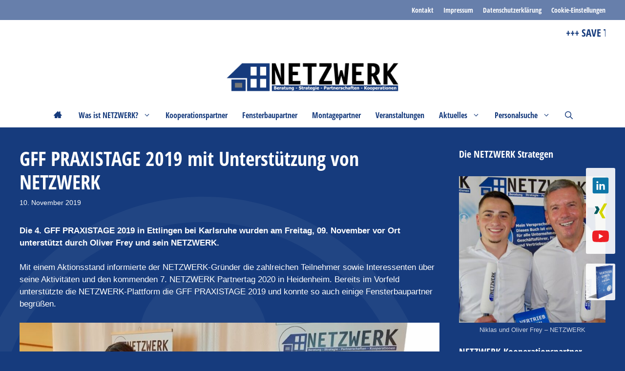

--- FILE ---
content_type: text/html; charset=UTF-8
request_url: https://www.netzwerk-frey.de/gff-praxistage-2019-mit-unterstuetzung-von-netzwerk/
body_size: 22313
content:
<!DOCTYPE html>
<html lang="de">
<head>
	<meta charset="UTF-8">
	<meta name='robots' content='index, follow, max-image-preview:large, max-snippet:-1, max-video-preview:-1' />
<meta name="viewport" content="width=device-width, initial-scale=1">
	<!-- This site is optimized with the Yoast SEO plugin v26.7 - https://yoast.com/wordpress/plugins/seo/ -->
	<title>GFF PRAXISTAGE 2019 mit Unterstützung von NETZWERK - Netzwerk Frey</title>
	<link rel="canonical" href="https://www.netzwerk-frey.de/gff-praxistage-2019-mit-unterstuetzung-von-netzwerk/" />
	<meta property="og:locale" content="de_DE" />
	<meta property="og:type" content="article" />
	<meta property="og:title" content="GFF PRAXISTAGE 2019 mit Unterstützung von NETZWERK - Netzwerk Frey" />
	<meta property="og:description" content="Die 4. GFF PRAXISTAGE 2019 in Ettlingen bei Karlsruhe wurden am Freitag, 09. November vor Ort unterstützt durch Oliver Frey und sein NETZWERK. Mit einem Aktionsstand informierte der NETZWERK-Gründer die ... Weiterlesen" />
	<meta property="og:url" content="https://www.netzwerk-frey.de/gff-praxistage-2019-mit-unterstuetzung-von-netzwerk/" />
	<meta property="og:site_name" content="Netzwerk Frey" />
	<meta property="article:published_time" content="2019-11-10T07:00:57+00:00" />
	<meta property="article:modified_time" content="2020-03-11T11:07:05+00:00" />
	<meta property="og:image" content="https://www.netzwerk-frey.de/wp-content/uploads/2019/11/GFF_20191108_181253-1024x498.jpg" />
	<meta name="author" content="Oliver Frey" />
	<meta name="twitter:card" content="summary_large_image" />
	<meta name="twitter:label1" content="Geschrieben von" />
	<meta name="twitter:data1" content="Oliver Frey" />
	<meta name="twitter:label2" content="Geschätzte Lesezeit" />
	<meta name="twitter:data2" content="1 Minute" />
	<script type="application/ld+json" class="yoast-schema-graph">{"@context":"https://schema.org","@graph":[{"@type":"Article","@id":"https://www.netzwerk-frey.de/gff-praxistage-2019-mit-unterstuetzung-von-netzwerk/#article","isPartOf":{"@id":"https://www.netzwerk-frey.de/gff-praxistage-2019-mit-unterstuetzung-von-netzwerk/"},"author":{"name":"Oliver Frey","@id":"https://www.netzwerk-frey.de/#/schema/person/d389e2b2a84d80477a72ac67d76e5469"},"headline":"GFF PRAXISTAGE 2019 mit Unterstützung von NETZWERK","datePublished":"2019-11-10T07:00:57+00:00","dateModified":"2020-03-11T11:07:05+00:00","mainEntityOfPage":{"@id":"https://www.netzwerk-frey.de/gff-praxistage-2019-mit-unterstuetzung-von-netzwerk/"},"wordCount":138,"publisher":{"@id":"https://www.netzwerk-frey.de/#organization"},"image":{"@id":"https://www.netzwerk-frey.de/gff-praxistage-2019-mit-unterstuetzung-von-netzwerk/#primaryimage"},"thumbnailUrl":"https://www.netzwerk-frey.de/wp-content/uploads/2019/11/GFF_20191108_181253-1024x498.jpg","keywords":["GFF"],"articleSection":["NETZWERK-News"],"inLanguage":"de"},{"@type":"WebPage","@id":"https://www.netzwerk-frey.de/gff-praxistage-2019-mit-unterstuetzung-von-netzwerk/","url":"https://www.netzwerk-frey.de/gff-praxistage-2019-mit-unterstuetzung-von-netzwerk/","name":"GFF PRAXISTAGE 2019 mit Unterstützung von NETZWERK - Netzwerk Frey","isPartOf":{"@id":"https://www.netzwerk-frey.de/#website"},"primaryImageOfPage":{"@id":"https://www.netzwerk-frey.de/gff-praxistage-2019-mit-unterstuetzung-von-netzwerk/#primaryimage"},"image":{"@id":"https://www.netzwerk-frey.de/gff-praxistage-2019-mit-unterstuetzung-von-netzwerk/#primaryimage"},"thumbnailUrl":"https://www.netzwerk-frey.de/wp-content/uploads/2019/11/GFF_20191108_181253-1024x498.jpg","datePublished":"2019-11-10T07:00:57+00:00","dateModified":"2020-03-11T11:07:05+00:00","breadcrumb":{"@id":"https://www.netzwerk-frey.de/gff-praxistage-2019-mit-unterstuetzung-von-netzwerk/#breadcrumb"},"inLanguage":"de","potentialAction":[{"@type":"ReadAction","target":["https://www.netzwerk-frey.de/gff-praxistage-2019-mit-unterstuetzung-von-netzwerk/"]}]},{"@type":"ImageObject","inLanguage":"de","@id":"https://www.netzwerk-frey.de/gff-praxistage-2019-mit-unterstuetzung-von-netzwerk/#primaryimage","url":"https://www.netzwerk-frey.de/wp-content/uploads/2019/11/GFF_20191108_181253.jpg","contentUrl":"https://www.netzwerk-frey.de/wp-content/uploads/2019/11/GFF_20191108_181253.jpg","width":1440,"height":700},{"@type":"BreadcrumbList","@id":"https://www.netzwerk-frey.de/gff-praxistage-2019-mit-unterstuetzung-von-netzwerk/#breadcrumb","itemListElement":[{"@type":"ListItem","position":1,"name":"Startseite","item":"https://www.netzwerk-frey.de/"},{"@type":"ListItem","position":2,"name":"Aktuelles","item":"https://www.netzwerk-frey.de/aktuelles/"},{"@type":"ListItem","position":3,"name":"GFF PRAXISTAGE 2019 mit Unterstützung von NETZWERK"}]},{"@type":"WebSite","@id":"https://www.netzwerk-frey.de/#website","url":"https://www.netzwerk-frey.de/","name":"Netzwerk Frey","description":"Beratung, Strategie, Partnerschaften, Kooperationen","publisher":{"@id":"https://www.netzwerk-frey.de/#organization"},"potentialAction":[{"@type":"SearchAction","target":{"@type":"EntryPoint","urlTemplate":"https://www.netzwerk-frey.de/?s={search_term_string}"},"query-input":{"@type":"PropertyValueSpecification","valueRequired":true,"valueName":"search_term_string"}}],"inLanguage":"de"},{"@type":"Organization","@id":"https://www.netzwerk-frey.de/#organization","name":"Netzwerk Frey","url":"https://www.netzwerk-frey.de/","logo":{"@type":"ImageObject","inLanguage":"de","@id":"https://www.netzwerk-frey.de/#/schema/logo/image/","url":"https://www.netzwerk-frey.de/wp-content/uploads/2013/01/Logo-Netzwerk-Frey.png","contentUrl":"https://www.netzwerk-frey.de/wp-content/uploads/2013/01/Logo-Netzwerk-Frey.png","width":780,"height":145,"caption":"Netzwerk Frey"},"image":{"@id":"https://www.netzwerk-frey.de/#/schema/logo/image/"},"sameAs":["https://www.linkedin.com/company/netzwerk-frey","https://www.xing.com/pages/netzwerk-frey"]},{"@type":"Person","@id":"https://www.netzwerk-frey.de/#/schema/person/d389e2b2a84d80477a72ac67d76e5469","name":"Oliver Frey"}]}</script>
	<!-- / Yoast SEO plugin. -->


<link rel='dns-prefetch' href='//unpkg.com' />
<style id='wp-img-auto-sizes-contain-inline-css'>
img:is([sizes=auto i],[sizes^="auto," i]){contain-intrinsic-size:3000px 1500px}
/*# sourceURL=wp-img-auto-sizes-contain-inline-css */
</style>
<style id='wp-block-library-inline-css'>
:root{--wp-block-synced-color:#7a00df;--wp-block-synced-color--rgb:122,0,223;--wp-bound-block-color:var(--wp-block-synced-color);--wp-editor-canvas-background:#ddd;--wp-admin-theme-color:#007cba;--wp-admin-theme-color--rgb:0,124,186;--wp-admin-theme-color-darker-10:#006ba1;--wp-admin-theme-color-darker-10--rgb:0,107,160.5;--wp-admin-theme-color-darker-20:#005a87;--wp-admin-theme-color-darker-20--rgb:0,90,135;--wp-admin-border-width-focus:2px}@media (min-resolution:192dpi){:root{--wp-admin-border-width-focus:1.5px}}.wp-element-button{cursor:pointer}:root .has-very-light-gray-background-color{background-color:#eee}:root .has-very-dark-gray-background-color{background-color:#313131}:root .has-very-light-gray-color{color:#eee}:root .has-very-dark-gray-color{color:#313131}:root .has-vivid-green-cyan-to-vivid-cyan-blue-gradient-background{background:linear-gradient(135deg,#00d084,#0693e3)}:root .has-purple-crush-gradient-background{background:linear-gradient(135deg,#34e2e4,#4721fb 50%,#ab1dfe)}:root .has-hazy-dawn-gradient-background{background:linear-gradient(135deg,#faaca8,#dad0ec)}:root .has-subdued-olive-gradient-background{background:linear-gradient(135deg,#fafae1,#67a671)}:root .has-atomic-cream-gradient-background{background:linear-gradient(135deg,#fdd79a,#004a59)}:root .has-nightshade-gradient-background{background:linear-gradient(135deg,#330968,#31cdcf)}:root .has-midnight-gradient-background{background:linear-gradient(135deg,#020381,#2874fc)}:root{--wp--preset--font-size--normal:16px;--wp--preset--font-size--huge:42px}.has-regular-font-size{font-size:1em}.has-larger-font-size{font-size:2.625em}.has-normal-font-size{font-size:var(--wp--preset--font-size--normal)}.has-huge-font-size{font-size:var(--wp--preset--font-size--huge)}.has-text-align-center{text-align:center}.has-text-align-left{text-align:left}.has-text-align-right{text-align:right}.has-fit-text{white-space:nowrap!important}#end-resizable-editor-section{display:none}.aligncenter{clear:both}.items-justified-left{justify-content:flex-start}.items-justified-center{justify-content:center}.items-justified-right{justify-content:flex-end}.items-justified-space-between{justify-content:space-between}.screen-reader-text{border:0;clip-path:inset(50%);height:1px;margin:-1px;overflow:hidden;padding:0;position:absolute;width:1px;word-wrap:normal!important}.screen-reader-text:focus{background-color:#ddd;clip-path:none;color:#444;display:block;font-size:1em;height:auto;left:5px;line-height:normal;padding:15px 23px 14px;text-decoration:none;top:5px;width:auto;z-index:100000}html :where(.has-border-color){border-style:solid}html :where([style*=border-top-color]){border-top-style:solid}html :where([style*=border-right-color]){border-right-style:solid}html :where([style*=border-bottom-color]){border-bottom-style:solid}html :where([style*=border-left-color]){border-left-style:solid}html :where([style*=border-width]){border-style:solid}html :where([style*=border-top-width]){border-top-style:solid}html :where([style*=border-right-width]){border-right-style:solid}html :where([style*=border-bottom-width]){border-bottom-style:solid}html :where([style*=border-left-width]){border-left-style:solid}html :where(img[class*=wp-image-]){height:auto;max-width:100%}:where(figure){margin:0 0 1em}html :where(.is-position-sticky){--wp-admin--admin-bar--position-offset:var(--wp-admin--admin-bar--height,0px)}@media screen and (max-width:600px){html :where(.is-position-sticky){--wp-admin--admin-bar--position-offset:0px}}

/*# sourceURL=wp-block-library-inline-css */
</style><style id='wp-block-image-inline-css'>
.wp-block-image>a,.wp-block-image>figure>a{display:inline-block}.wp-block-image img{box-sizing:border-box;height:auto;max-width:100%;vertical-align:bottom}@media not (prefers-reduced-motion){.wp-block-image img.hide{visibility:hidden}.wp-block-image img.show{animation:show-content-image .4s}}.wp-block-image[style*=border-radius] img,.wp-block-image[style*=border-radius]>a{border-radius:inherit}.wp-block-image.has-custom-border img{box-sizing:border-box}.wp-block-image.aligncenter{text-align:center}.wp-block-image.alignfull>a,.wp-block-image.alignwide>a{width:100%}.wp-block-image.alignfull img,.wp-block-image.alignwide img{height:auto;width:100%}.wp-block-image .aligncenter,.wp-block-image .alignleft,.wp-block-image .alignright,.wp-block-image.aligncenter,.wp-block-image.alignleft,.wp-block-image.alignright{display:table}.wp-block-image .aligncenter>figcaption,.wp-block-image .alignleft>figcaption,.wp-block-image .alignright>figcaption,.wp-block-image.aligncenter>figcaption,.wp-block-image.alignleft>figcaption,.wp-block-image.alignright>figcaption{caption-side:bottom;display:table-caption}.wp-block-image .alignleft{float:left;margin:.5em 1em .5em 0}.wp-block-image .alignright{float:right;margin:.5em 0 .5em 1em}.wp-block-image .aligncenter{margin-left:auto;margin-right:auto}.wp-block-image :where(figcaption){margin-bottom:1em;margin-top:.5em}.wp-block-image.is-style-circle-mask img{border-radius:9999px}@supports ((-webkit-mask-image:none) or (mask-image:none)) or (-webkit-mask-image:none){.wp-block-image.is-style-circle-mask img{border-radius:0;-webkit-mask-image:url('data:image/svg+xml;utf8,<svg viewBox="0 0 100 100" xmlns="http://www.w3.org/2000/svg"><circle cx="50" cy="50" r="50"/></svg>');mask-image:url('data:image/svg+xml;utf8,<svg viewBox="0 0 100 100" xmlns="http://www.w3.org/2000/svg"><circle cx="50" cy="50" r="50"/></svg>');mask-mode:alpha;-webkit-mask-position:center;mask-position:center;-webkit-mask-repeat:no-repeat;mask-repeat:no-repeat;-webkit-mask-size:contain;mask-size:contain}}:root :where(.wp-block-image.is-style-rounded img,.wp-block-image .is-style-rounded img){border-radius:9999px}.wp-block-image figure{margin:0}.wp-lightbox-container{display:flex;flex-direction:column;position:relative}.wp-lightbox-container img{cursor:zoom-in}.wp-lightbox-container img:hover+button{opacity:1}.wp-lightbox-container button{align-items:center;backdrop-filter:blur(16px) saturate(180%);background-color:#5a5a5a40;border:none;border-radius:4px;cursor:zoom-in;display:flex;height:20px;justify-content:center;opacity:0;padding:0;position:absolute;right:16px;text-align:center;top:16px;width:20px;z-index:100}@media not (prefers-reduced-motion){.wp-lightbox-container button{transition:opacity .2s ease}}.wp-lightbox-container button:focus-visible{outline:3px auto #5a5a5a40;outline:3px auto -webkit-focus-ring-color;outline-offset:3px}.wp-lightbox-container button:hover{cursor:pointer;opacity:1}.wp-lightbox-container button:focus{opacity:1}.wp-lightbox-container button:focus,.wp-lightbox-container button:hover,.wp-lightbox-container button:not(:hover):not(:active):not(.has-background){background-color:#5a5a5a40;border:none}.wp-lightbox-overlay{box-sizing:border-box;cursor:zoom-out;height:100vh;left:0;overflow:hidden;position:fixed;top:0;visibility:hidden;width:100%;z-index:100000}.wp-lightbox-overlay .close-button{align-items:center;cursor:pointer;display:flex;justify-content:center;min-height:40px;min-width:40px;padding:0;position:absolute;right:calc(env(safe-area-inset-right) + 16px);top:calc(env(safe-area-inset-top) + 16px);z-index:5000000}.wp-lightbox-overlay .close-button:focus,.wp-lightbox-overlay .close-button:hover,.wp-lightbox-overlay .close-button:not(:hover):not(:active):not(.has-background){background:none;border:none}.wp-lightbox-overlay .lightbox-image-container{height:var(--wp--lightbox-container-height);left:50%;overflow:hidden;position:absolute;top:50%;transform:translate(-50%,-50%);transform-origin:top left;width:var(--wp--lightbox-container-width);z-index:9999999999}.wp-lightbox-overlay .wp-block-image{align-items:center;box-sizing:border-box;display:flex;height:100%;justify-content:center;margin:0;position:relative;transform-origin:0 0;width:100%;z-index:3000000}.wp-lightbox-overlay .wp-block-image img{height:var(--wp--lightbox-image-height);min-height:var(--wp--lightbox-image-height);min-width:var(--wp--lightbox-image-width);width:var(--wp--lightbox-image-width)}.wp-lightbox-overlay .wp-block-image figcaption{display:none}.wp-lightbox-overlay button{background:none;border:none}.wp-lightbox-overlay .scrim{background-color:#fff;height:100%;opacity:.9;position:absolute;width:100%;z-index:2000000}.wp-lightbox-overlay.active{visibility:visible}@media not (prefers-reduced-motion){.wp-lightbox-overlay.active{animation:turn-on-visibility .25s both}.wp-lightbox-overlay.active img{animation:turn-on-visibility .35s both}.wp-lightbox-overlay.show-closing-animation:not(.active){animation:turn-off-visibility .35s both}.wp-lightbox-overlay.show-closing-animation:not(.active) img{animation:turn-off-visibility .25s both}.wp-lightbox-overlay.zoom.active{animation:none;opacity:1;visibility:visible}.wp-lightbox-overlay.zoom.active .lightbox-image-container{animation:lightbox-zoom-in .4s}.wp-lightbox-overlay.zoom.active .lightbox-image-container img{animation:none}.wp-lightbox-overlay.zoom.active .scrim{animation:turn-on-visibility .4s forwards}.wp-lightbox-overlay.zoom.show-closing-animation:not(.active){animation:none}.wp-lightbox-overlay.zoom.show-closing-animation:not(.active) .lightbox-image-container{animation:lightbox-zoom-out .4s}.wp-lightbox-overlay.zoom.show-closing-animation:not(.active) .lightbox-image-container img{animation:none}.wp-lightbox-overlay.zoom.show-closing-animation:not(.active) .scrim{animation:turn-off-visibility .4s forwards}}@keyframes show-content-image{0%{visibility:hidden}99%{visibility:hidden}to{visibility:visible}}@keyframes turn-on-visibility{0%{opacity:0}to{opacity:1}}@keyframes turn-off-visibility{0%{opacity:1;visibility:visible}99%{opacity:0;visibility:visible}to{opacity:0;visibility:hidden}}@keyframes lightbox-zoom-in{0%{transform:translate(calc((-100vw + var(--wp--lightbox-scrollbar-width))/2 + var(--wp--lightbox-initial-left-position)),calc(-50vh + var(--wp--lightbox-initial-top-position))) scale(var(--wp--lightbox-scale))}to{transform:translate(-50%,-50%) scale(1)}}@keyframes lightbox-zoom-out{0%{transform:translate(-50%,-50%) scale(1);visibility:visible}99%{visibility:visible}to{transform:translate(calc((-100vw + var(--wp--lightbox-scrollbar-width))/2 + var(--wp--lightbox-initial-left-position)),calc(-50vh + var(--wp--lightbox-initial-top-position))) scale(var(--wp--lightbox-scale));visibility:hidden}}
/*# sourceURL=https://www.netzwerk-frey.de/wp-includes/blocks/image/style.min.css */
</style>
<style id='global-styles-inline-css'>
:root{--wp--preset--aspect-ratio--square: 1;--wp--preset--aspect-ratio--4-3: 4/3;--wp--preset--aspect-ratio--3-4: 3/4;--wp--preset--aspect-ratio--3-2: 3/2;--wp--preset--aspect-ratio--2-3: 2/3;--wp--preset--aspect-ratio--16-9: 16/9;--wp--preset--aspect-ratio--9-16: 9/16;--wp--preset--color--black: #000000;--wp--preset--color--cyan-bluish-gray: #abb8c3;--wp--preset--color--white: #ffffff;--wp--preset--color--pale-pink: #f78da7;--wp--preset--color--vivid-red: #cf2e2e;--wp--preset--color--luminous-vivid-orange: #ff6900;--wp--preset--color--luminous-vivid-amber: #fcb900;--wp--preset--color--light-green-cyan: #7bdcb5;--wp--preset--color--vivid-green-cyan: #00d084;--wp--preset--color--pale-cyan-blue: #8ed1fc;--wp--preset--color--vivid-cyan-blue: #0693e3;--wp--preset--color--vivid-purple: #9b51e0;--wp--preset--color--contrast: var(--contrast);--wp--preset--color--contrast-2: var(--contrast-2);--wp--preset--color--contrast-3: var(--contrast-3);--wp--preset--color--base: var(--base);--wp--preset--color--base-2: var(--base-2);--wp--preset--color--base-3: var(--base-3);--wp--preset--color--accent: var(--accent);--wp--preset--color--accent-2: var(--accent-2);--wp--preset--gradient--vivid-cyan-blue-to-vivid-purple: linear-gradient(135deg,rgb(6,147,227) 0%,rgb(155,81,224) 100%);--wp--preset--gradient--light-green-cyan-to-vivid-green-cyan: linear-gradient(135deg,rgb(122,220,180) 0%,rgb(0,208,130) 100%);--wp--preset--gradient--luminous-vivid-amber-to-luminous-vivid-orange: linear-gradient(135deg,rgb(252,185,0) 0%,rgb(255,105,0) 100%);--wp--preset--gradient--luminous-vivid-orange-to-vivid-red: linear-gradient(135deg,rgb(255,105,0) 0%,rgb(207,46,46) 100%);--wp--preset--gradient--very-light-gray-to-cyan-bluish-gray: linear-gradient(135deg,rgb(238,238,238) 0%,rgb(169,184,195) 100%);--wp--preset--gradient--cool-to-warm-spectrum: linear-gradient(135deg,rgb(74,234,220) 0%,rgb(151,120,209) 20%,rgb(207,42,186) 40%,rgb(238,44,130) 60%,rgb(251,105,98) 80%,rgb(254,248,76) 100%);--wp--preset--gradient--blush-light-purple: linear-gradient(135deg,rgb(255,206,236) 0%,rgb(152,150,240) 100%);--wp--preset--gradient--blush-bordeaux: linear-gradient(135deg,rgb(254,205,165) 0%,rgb(254,45,45) 50%,rgb(107,0,62) 100%);--wp--preset--gradient--luminous-dusk: linear-gradient(135deg,rgb(255,203,112) 0%,rgb(199,81,192) 50%,rgb(65,88,208) 100%);--wp--preset--gradient--pale-ocean: linear-gradient(135deg,rgb(255,245,203) 0%,rgb(182,227,212) 50%,rgb(51,167,181) 100%);--wp--preset--gradient--electric-grass: linear-gradient(135deg,rgb(202,248,128) 0%,rgb(113,206,126) 100%);--wp--preset--gradient--midnight: linear-gradient(135deg,rgb(2,3,129) 0%,rgb(40,116,252) 100%);--wp--preset--font-size--small: 13px;--wp--preset--font-size--medium: 20px;--wp--preset--font-size--large: 36px;--wp--preset--font-size--x-large: 42px;--wp--preset--spacing--20: 0.44rem;--wp--preset--spacing--30: 0.67rem;--wp--preset--spacing--40: 1rem;--wp--preset--spacing--50: 1.5rem;--wp--preset--spacing--60: 2.25rem;--wp--preset--spacing--70: 3.38rem;--wp--preset--spacing--80: 5.06rem;--wp--preset--shadow--natural: 6px 6px 9px rgba(0, 0, 0, 0.2);--wp--preset--shadow--deep: 12px 12px 50px rgba(0, 0, 0, 0.4);--wp--preset--shadow--sharp: 6px 6px 0px rgba(0, 0, 0, 0.2);--wp--preset--shadow--outlined: 6px 6px 0px -3px rgb(255, 255, 255), 6px 6px rgb(0, 0, 0);--wp--preset--shadow--crisp: 6px 6px 0px rgb(0, 0, 0);}:where(.is-layout-flex){gap: 0.5em;}:where(.is-layout-grid){gap: 0.5em;}body .is-layout-flex{display: flex;}.is-layout-flex{flex-wrap: wrap;align-items: center;}.is-layout-flex > :is(*, div){margin: 0;}body .is-layout-grid{display: grid;}.is-layout-grid > :is(*, div){margin: 0;}:where(.wp-block-columns.is-layout-flex){gap: 2em;}:where(.wp-block-columns.is-layout-grid){gap: 2em;}:where(.wp-block-post-template.is-layout-flex){gap: 1.25em;}:where(.wp-block-post-template.is-layout-grid){gap: 1.25em;}.has-black-color{color: var(--wp--preset--color--black) !important;}.has-cyan-bluish-gray-color{color: var(--wp--preset--color--cyan-bluish-gray) !important;}.has-white-color{color: var(--wp--preset--color--white) !important;}.has-pale-pink-color{color: var(--wp--preset--color--pale-pink) !important;}.has-vivid-red-color{color: var(--wp--preset--color--vivid-red) !important;}.has-luminous-vivid-orange-color{color: var(--wp--preset--color--luminous-vivid-orange) !important;}.has-luminous-vivid-amber-color{color: var(--wp--preset--color--luminous-vivid-amber) !important;}.has-light-green-cyan-color{color: var(--wp--preset--color--light-green-cyan) !important;}.has-vivid-green-cyan-color{color: var(--wp--preset--color--vivid-green-cyan) !important;}.has-pale-cyan-blue-color{color: var(--wp--preset--color--pale-cyan-blue) !important;}.has-vivid-cyan-blue-color{color: var(--wp--preset--color--vivid-cyan-blue) !important;}.has-vivid-purple-color{color: var(--wp--preset--color--vivid-purple) !important;}.has-black-background-color{background-color: var(--wp--preset--color--black) !important;}.has-cyan-bluish-gray-background-color{background-color: var(--wp--preset--color--cyan-bluish-gray) !important;}.has-white-background-color{background-color: var(--wp--preset--color--white) !important;}.has-pale-pink-background-color{background-color: var(--wp--preset--color--pale-pink) !important;}.has-vivid-red-background-color{background-color: var(--wp--preset--color--vivid-red) !important;}.has-luminous-vivid-orange-background-color{background-color: var(--wp--preset--color--luminous-vivid-orange) !important;}.has-luminous-vivid-amber-background-color{background-color: var(--wp--preset--color--luminous-vivid-amber) !important;}.has-light-green-cyan-background-color{background-color: var(--wp--preset--color--light-green-cyan) !important;}.has-vivid-green-cyan-background-color{background-color: var(--wp--preset--color--vivid-green-cyan) !important;}.has-pale-cyan-blue-background-color{background-color: var(--wp--preset--color--pale-cyan-blue) !important;}.has-vivid-cyan-blue-background-color{background-color: var(--wp--preset--color--vivid-cyan-blue) !important;}.has-vivid-purple-background-color{background-color: var(--wp--preset--color--vivid-purple) !important;}.has-black-border-color{border-color: var(--wp--preset--color--black) !important;}.has-cyan-bluish-gray-border-color{border-color: var(--wp--preset--color--cyan-bluish-gray) !important;}.has-white-border-color{border-color: var(--wp--preset--color--white) !important;}.has-pale-pink-border-color{border-color: var(--wp--preset--color--pale-pink) !important;}.has-vivid-red-border-color{border-color: var(--wp--preset--color--vivid-red) !important;}.has-luminous-vivid-orange-border-color{border-color: var(--wp--preset--color--luminous-vivid-orange) !important;}.has-luminous-vivid-amber-border-color{border-color: var(--wp--preset--color--luminous-vivid-amber) !important;}.has-light-green-cyan-border-color{border-color: var(--wp--preset--color--light-green-cyan) !important;}.has-vivid-green-cyan-border-color{border-color: var(--wp--preset--color--vivid-green-cyan) !important;}.has-pale-cyan-blue-border-color{border-color: var(--wp--preset--color--pale-cyan-blue) !important;}.has-vivid-cyan-blue-border-color{border-color: var(--wp--preset--color--vivid-cyan-blue) !important;}.has-vivid-purple-border-color{border-color: var(--wp--preset--color--vivid-purple) !important;}.has-vivid-cyan-blue-to-vivid-purple-gradient-background{background: var(--wp--preset--gradient--vivid-cyan-blue-to-vivid-purple) !important;}.has-light-green-cyan-to-vivid-green-cyan-gradient-background{background: var(--wp--preset--gradient--light-green-cyan-to-vivid-green-cyan) !important;}.has-luminous-vivid-amber-to-luminous-vivid-orange-gradient-background{background: var(--wp--preset--gradient--luminous-vivid-amber-to-luminous-vivid-orange) !important;}.has-luminous-vivid-orange-to-vivid-red-gradient-background{background: var(--wp--preset--gradient--luminous-vivid-orange-to-vivid-red) !important;}.has-very-light-gray-to-cyan-bluish-gray-gradient-background{background: var(--wp--preset--gradient--very-light-gray-to-cyan-bluish-gray) !important;}.has-cool-to-warm-spectrum-gradient-background{background: var(--wp--preset--gradient--cool-to-warm-spectrum) !important;}.has-blush-light-purple-gradient-background{background: var(--wp--preset--gradient--blush-light-purple) !important;}.has-blush-bordeaux-gradient-background{background: var(--wp--preset--gradient--blush-bordeaux) !important;}.has-luminous-dusk-gradient-background{background: var(--wp--preset--gradient--luminous-dusk) !important;}.has-pale-ocean-gradient-background{background: var(--wp--preset--gradient--pale-ocean) !important;}.has-electric-grass-gradient-background{background: var(--wp--preset--gradient--electric-grass) !important;}.has-midnight-gradient-background{background: var(--wp--preset--gradient--midnight) !important;}.has-small-font-size{font-size: var(--wp--preset--font-size--small) !important;}.has-medium-font-size{font-size: var(--wp--preset--font-size--medium) !important;}.has-large-font-size{font-size: var(--wp--preset--font-size--large) !important;}.has-x-large-font-size{font-size: var(--wp--preset--font-size--x-large) !important;}
/*# sourceURL=global-styles-inline-css */
</style>

<style id='classic-theme-styles-inline-css'>
/*! This file is auto-generated */
.wp-block-button__link{color:#fff;background-color:#32373c;border-radius:9999px;box-shadow:none;text-decoration:none;padding:calc(.667em + 2px) calc(1.333em + 2px);font-size:1.125em}.wp-block-file__button{background:#32373c;color:#fff;text-decoration:none}
/*# sourceURL=/wp-includes/css/classic-themes.min.css */
</style>
<link rel='stylesheet' id='awsm-jobs-general-css' href='https://www.netzwerk-frey.de/wp-content/plugins/wp-job-openings/assets/css/general.min.css?ver=3.5.4' media='all' />
<link rel='stylesheet' id='awsm-jobs-style-css' href='https://www.netzwerk-frey.de/wp-content/plugins/wp-job-openings/assets/css/style.min.css?ver=3.5.4' media='all' />
<link rel='stylesheet' id='ditty-news-ticker-font-css' href='https://www.netzwerk-frey.de/wp-content/plugins/ditty-news-ticker/legacy/inc/static/libs/fontastic/styles.css?ver=3.1.63' media='all' />
<link rel='stylesheet' id='ditty-news-ticker-css' href='https://www.netzwerk-frey.de/wp-content/plugins/ditty-news-ticker/legacy/inc/static/css/style.css?ver=3.1.63' media='all' />
<link rel='stylesheet' id='ditty-displays-css' href='https://www.netzwerk-frey.de/wp-content/plugins/ditty-news-ticker/assets/build/dittyDisplays.css?ver=3.1.63' media='all' />
<link rel='stylesheet' id='ditty-fontawesome-css' href='https://www.netzwerk-frey.de/wp-content/plugins/ditty-news-ticker/includes/libs/fontawesome-6.4.0/css/all.css?ver=6.4.0' media='' />
<link rel='stylesheet' id='widgetopts-styles-css' href='https://www.netzwerk-frey.de/wp-content/plugins/extended-widget-options/assets/css/widget-options.css?ver=5.2.4' media='all' />
<link rel='stylesheet' id='css-animate-css' href='https://www.netzwerk-frey.de/wp-content/plugins/extended-widget-options/assets/css/animate.min.css?ver=5.2.4' media='all' />
<link rel='stylesheet' id='flickity-css' href='https://unpkg.com/flickity@2.3.0/dist/flickity.min.css?ver=2.3.0' media='all' />
<link rel='stylesheet' id='cryptx-styles-css' href='https://www.netzwerk-frey.de/wp-content/plugins/cryptx/css/cryptx.css?ver=4.0.10' media='all' />
<link rel='stylesheet' id='netzwerk-fonts-css' href='https://www.netzwerk-frey.de/wp-content/themes/netzwerkpress/assets/css/netzwerk-fonts.css' media='all' />
<link rel='stylesheet' id='generate-style-css' href='https://www.netzwerk-frey.de/wp-content/themes/generatepress/assets/css/all.min.css?ver=3.6.1' media='all' />
<style id='generate-style-inline-css'>
@media (max-width: 1024px){.main-navigation .menu-toggle,.main-navigation .mobile-bar-items,.sidebar-nav-mobile:not(#sticky-placeholder){display:block;}.main-navigation ul,.gen-sidebar-nav{display:none;}[class*="nav-float-"] .site-header .inside-header > *{float:none;clear:both;}}
.dynamic-author-image-rounded{border-radius:100%;}.dynamic-featured-image, .dynamic-author-image{vertical-align:middle;}.one-container.blog .dynamic-content-template:not(:last-child), .one-container.archive .dynamic-content-template:not(:last-child){padding-bottom:0px;}.dynamic-entry-excerpt > p:last-child{margin-bottom:0px;}
/*# sourceURL=generate-style-inline-css */
</style>
<link rel='stylesheet' id='fancybox-css' href='https://www.netzwerk-frey.de/wp-content/plugins/easy-fancybox/fancybox/1.5.4/jquery.fancybox.min.css?ver=6.9' media='screen' />
<style id='fancybox-inline-css'>
#fancybox-content{border-color:#fff;}
/*# sourceURL=fancybox-inline-css */
</style>
<link rel='stylesheet' id='borlabs-cookie-custom-css' href='https://www.netzwerk-frey.de/wp-content/cache/borlabs-cookie/1/borlabs-cookie-1-de.css?ver=3.3.23-122' media='all' />
<link rel='stylesheet' id='generatepress-dynamic-css' href='https://www.netzwerk-frey.de/wp-content/uploads/generatepress/style.min.css?ver=1764701792' media='all' />
<link rel='stylesheet' id='generate-child-css' href='https://www.netzwerk-frey.de/wp-content/themes/netzwerkpress/style.css?ver=1709820709' media='all' />
<link rel='stylesheet' id='generateblocks-global-css' href='https://www.netzwerk-frey.de/wp-content/uploads/generateblocks/style-global.css?ver=1755774037' media='all' />
<style id='generateblocks-inline-css'>
.gb-container.gb-tabs__item:not(.gb-tabs__item-open){display:none;}.gb-container-ace6e377 > .gb-inside-container{padding:0;max-width:1440px;margin-left:auto;margin-right:auto;}.gb-grid-wrapper > .gb-grid-column-ace6e377 > .gb-container{display:flex;flex-direction:column;height:100%;}.gb-container-edcd344c{width:60px;height:80px;min-width:60px;min-height:80px;max-width:120px;max-height:160px;text-align:center;}.gb-button-wrapper{display:flex;flex-wrap:wrap;align-items:flex-start;justify-content:flex-start;clear:both;}.gb-button-wrapper-a8707bc6{justify-content:center;}.gb-accordion__item:not(.gb-accordion__item-open) > .gb-button .gb-accordion__icon-open{display:none;}.gb-accordion__item.gb-accordion__item-open > .gb-button .gb-accordion__icon{display:none;}.gb-button-wrapper a.gb-button-b3518da7{display:inline-flex;align-items:center;justify-content:center;text-align:center;padding:3px;text-decoration:none;}.gb-button-wrapper a.gb-button-b3518da7 .gb-icon{line-height:0;}.gb-button-wrapper a.gb-button-b3518da7 .gb-icon svg{width:2em;height:2em;fill:currentColor;}.gb-button-wrapper a.gb-button-56d59880{display:inline-flex;align-items:center;justify-content:center;text-align:center;padding:3px;text-decoration:none;}.gb-button-wrapper a.gb-button-56d59880 .gb-icon{line-height:0;}.gb-button-wrapper a.gb-button-56d59880 .gb-icon svg{width:2em;height:2em;fill:currentColor;}.gb-button-wrapper a.gb-button-d8d2026e{display:inline-flex;align-items:center;justify-content:center;text-align:center;padding:3px;text-decoration:none;}.gb-button-wrapper a.gb-button-d8d2026e .gb-icon{line-height:0;}.gb-button-wrapper a.gb-button-d8d2026e .gb-icon svg{width:2em;height:2em;fill:currentColor;}@media (max-width: 1024px) {.gb-container-ace6e377 > .gb-inside-container{padding:20px 40px;}}:root{--gb-container-width:1440px;}.gb-container .wp-block-image img{vertical-align:middle;}.gb-grid-wrapper .wp-block-image{margin-bottom:0;}.gb-highlight{background:none;}.gb-shape{line-height:0;}.gb-container-link{position:absolute;top:0;right:0;bottom:0;left:0;z-index:99;}
/*# sourceURL=generateblocks-inline-css */
</style>
<link rel='stylesheet' id='generate-sticky-css' href='https://www.netzwerk-frey.de/wp-content/plugins/gp-premium/menu-plus/functions/css/sticky.min.css?ver=2.5.5' media='all' />
<link rel='stylesheet' id='generate-offside-css' href='https://www.netzwerk-frey.de/wp-content/plugins/gp-premium/menu-plus/functions/css/offside.min.css?ver=2.5.5' media='all' />
<style id='generate-offside-inline-css'>
:root{--gp-slideout-width:265px;}.slideout-navigation.main-navigation .main-nav ul li a{font-weight:normal;text-transform:none;}.slideout-navigation.main-navigation.do-overlay .main-nav ul ul li a{font-size:1em;}.slideout-navigation, .slideout-navigation a{color:var(--accent);}.slideout-navigation button.slideout-exit{color:var(--accent);padding-left:20px;padding-right:20px;}.slide-opened nav.toggled .menu-toggle:before{display:none;}@media (max-width: 1024px){.menu-bar-item.slideout-toggle{display:none;}}
/*# sourceURL=generate-offside-inline-css */
</style>
<link rel='stylesheet' id='generate-menu-logo-css' href='https://www.netzwerk-frey.de/wp-content/plugins/gp-premium/menu-plus/functions/css/menu-logo.min.css?ver=2.5.5' media='all' />
<style id='generate-menu-logo-inline-css'>
@media (max-width: 1024px){.sticky-menu-logo .navigation-stick:not(.mobile-header-navigation) .menu-toggle,.menu-logo .main-navigation:not(.mobile-header-navigation) .menu-toggle{display:inline-block;clear:none;width:auto;float:right;}.sticky-menu-logo .navigation-stick:not(.mobile-header-navigation) .mobile-bar-items,.menu-logo .main-navigation:not(.mobile-header-navigation) .mobile-bar-items{position:relative;float:right;}.regular-menu-logo .main-navigation:not(.navigation-stick):not(.mobile-header-navigation) .menu-toggle{display:inline-block;clear:none;width:auto;float:right;}.regular-menu-logo .main-navigation:not(.navigation-stick):not(.mobile-header-navigation) .mobile-bar-items{position:relative;float:right;}body[class*="nav-float-"].menu-logo-enabled:not(.sticky-menu-logo) .main-navigation .main-nav{display:block;}.sticky-menu-logo.nav-float-left .navigation-stick:not(.mobile-header-navigation) .menu-toggle,.menu-logo.nav-float-left .main-navigation:not(.mobile-header-navigation) .menu-toggle,.regular-menu-logo.nav-float-left .main-navigation:not(.navigation-stick):not(.mobile-header-navigation) .menu-toggle{float:left;}}
/*# sourceURL=generate-menu-logo-inline-css */
</style>
<link rel='stylesheet' id='generate-navigation-branding-css' href='https://www.netzwerk-frey.de/wp-content/plugins/gp-premium/menu-plus/functions/css/navigation-branding.min.css?ver=2.5.5' media='all' />
<style id='generate-navigation-branding-inline-css'>
@media (max-width: 1024px){.site-header, #site-navigation, #sticky-navigation{display:none !important;opacity:0.0;}#mobile-header{display:block !important;width:100% !important;}#mobile-header .main-nav > ul{display:none;}#mobile-header.toggled .main-nav > ul, #mobile-header .menu-toggle, #mobile-header .mobile-bar-items{display:block;}#mobile-header .main-nav{-ms-flex:0 0 100%;flex:0 0 100%;-webkit-box-ordinal-group:5;-ms-flex-order:4;order:4;}}.navigation-branding .main-title{font-size:25px;font-weight:bold;}.navigation-branding img, .site-logo.mobile-header-logo img{height:50px;width:auto;}.navigation-branding .main-title{line-height:50px;}@media (max-width: 1450px){#site-navigation .navigation-branding, #sticky-navigation .navigation-branding{margin-left:10px;}}@media (max-width: 1024px){.main-navigation:not(.slideout-navigation) .main-nav{-ms-flex:0 0 100%;flex:0 0 100%;}.main-navigation:not(.slideout-navigation) .inside-navigation{-ms-flex-wrap:wrap;flex-wrap:wrap;display:-webkit-box;display:-ms-flexbox;display:flex;}.nav-aligned-center .navigation-branding, .nav-aligned-left .navigation-branding{margin-right:auto;}.nav-aligned-center  .main-navigation.has-branding:not(.slideout-navigation) .inside-navigation .main-nav,.nav-aligned-center  .main-navigation.has-sticky-branding.navigation-stick .inside-navigation .main-nav,.nav-aligned-left  .main-navigation.has-branding:not(.slideout-navigation) .inside-navigation .main-nav,.nav-aligned-left  .main-navigation.has-sticky-branding.navigation-stick .inside-navigation .main-nav{margin-right:0px;}.navigation-branding img, .site-logo.mobile-header-logo{height:50px;}.navigation-branding .main-title{line-height:50px;}}
/*# sourceURL=generate-navigation-branding-inline-css */
</style>
<link rel='stylesheet' id='wp-block-paragraph-css' href='https://www.netzwerk-frey.de/wp-includes/blocks/paragraph/style.min.css?ver=6.9' media='all' />
<script src="https://www.netzwerk-frey.de/wp-includes/js/jquery/jquery.min.js?ver=3.7.1" id="jquery-core-js"></script>
<script src="https://www.netzwerk-frey.de/wp-includes/js/jquery/jquery-migrate.min.js?ver=3.4.1" id="jquery-migrate-js"></script>
<script data-no-optimize="1" data-no-minify="1" data-cfasync="false" src="https://www.netzwerk-frey.de/wp-content/cache/borlabs-cookie/1/borlabs-cookie-config-de.json.js?ver=3.3.23-148" id="borlabs-cookie-config-js"></script>
<style></style><link rel="icon" href="https://www.netzwerk-frey.de/wp-content/uploads/2019/05/cropped-NETZWERK-Icon-32x32.png" sizes="32x32" />
<link rel="icon" href="https://www.netzwerk-frey.de/wp-content/uploads/2019/05/cropped-NETZWERK-Icon-192x192.png" sizes="192x192" />
<link rel="apple-touch-icon" href="https://www.netzwerk-frey.de/wp-content/uploads/2019/05/cropped-NETZWERK-Icon-180x180.png" />
<meta name="msapplication-TileImage" content="https://www.netzwerk-frey.de/wp-content/uploads/2019/05/cropped-NETZWERK-Icon-270x270.png" />
		<style id="wp-custom-css">
			.one-container .sidebar .widget {padding: 0px;}
@media (max-width: 600px) {
.wp-block-media-text.is-stacked-on-mobile .wp-block-media-text__media {margin-bottom:2em;}
}
.inside-article .entry-content a {border-bottom:1px solid #FFF;}
.inside-article .entry-content a:hover {border-color:#7389b1;}
.inside-article .entry-content .wp-block-image a, .inside-article .entry-content figure a, .inside-article .entry-content .client-meta a, .inside-article .entry-content .wp-show-posts-inner a, .inside-article .entry-content a.gb-button, .gb-loop-item a {
  border: 0 none !important;
}
blockquote h2 span.smaller {display:block;font-size:.75em;}
/* Weihnachten + Neujahr */
.postid-5267.single-post .site-content, .postid-5270.single-post .site-content {background-image:none;}
/* Columns Job Postings */
@media (min-width: 600px) and (max-width:781px) {
.wp-block-column {flex-basis: 100% !important;}
.wp-block-column:nth-child(2n) {margin-left: 0;}
}
.home .wp-show-posts-entry-meta {margin-top:1em;}
/* Cookie-Notice-Bttn */
#cookie-notice .cn-button {
    padding: 10px 20px;
}
.home .gallery .gallery-item:nth-of-type(4),
.home .gallery .gallery-item:nth-of-type(5),
.home .gallery .gallery-item:nth-of-type(6){display:inline-block!important;}

/* responsive video embed */
/*.video-container {
    position: relative;
    padding-bottom: 56.25%;
    padding-top: 0;
    height: 0;
    overflow: hidden;
	margin-bottom:1.5em;
}

.video-container iframe,
.video-container object,
.video-container embed {
    position: absolute;
    top: 0;
    left: 0;
    width: 100%;
    height: 100%;
}
*/
.wp-embed-responsive .wp-embed-aspect-16-9 .wp-block-embed__wrapper::before {padding:unset;}
/* Borlabs */
a.borlabs-cookie-preference {
    display: inline-block;
    margin-bottom: 1.5em;
}
._brlbs-content-blocker ._brlbs-video-youtube a {text-decoration:underline;}
._brlbs-content-blocker ._brlbs-video-youtube a:hover {text-decoration:none;}
/* 2022-02-07 */
.inside-header .widget.ticker {
  padding-bottom: 0;
}

/* Homepage Presse 4er, 2 Spalten tablet */
@media (max-width: 767px) {
	#wpsp-4480 .wpsp-col-4, #wpsp-4480 .wpsp-col-3 {
  width: 100%;
}
}
@media (min-width: 768px) {
	#wpsp-4480 .wpsp-col-4, #wpsp-4480 .wpsp-col-3 {
  width: 50%;
}
}
@media (min-width: 1025px) {
	#wpsp-4480 .wpsp-col-4, #wpsp-4480 .wpsp-col-3 {
  width: 25%;
}
}
/* bei drei Spalten:	*/
 @media (min-width: 768px) and (max-width: 1024px) {
	#wpsp-4610 .wpsp-col-4 {
  width: 50%;
}
}
@media (min-width: 1025px) {
	#wpsp-4610 .wpsp-col-4 {
  width: 33.333%;
}
}
.inside-article .entry-content .nft-query-loop a, .inside-article .entry-content .npt-query-loop a {border-bottom: 0 none;}

/* JobOpenings */
.awsm-job-wrap * {color: #000!important;}
.awsm-job-form-inner {background: var(--base-3);border: 0 none;color: var(--accent);border-radius: 5px;}
.awsm-job-single-wrap {margin-top: 1.3em;}
/* on Frontpage */
.home .awsm-filter-wrap {display: none;}
.home .awsm-job-item {background-color: #5974a3;border-radius: 5px;border: 2px solid var(--base-3);color: var(--base-3);}
.home .awsm-grid-item {text-align: center;}
.home .awsm-job-item h2.awsm-job-post-title {font-family: "Open Sans Condensed";font-weight: 400;font-size: 20px;text-align: center;}
.home a.awsm-job-item .awsm-job-specification-item {color: var(--base-3);font-size: 16px;}
.home .awsm-job-more-container {background-color: var(--accent-2);margin-top: 2em;padding: 15px;}
.home .awsm-job-more {font-size: 16px;text-transform: uppercase;}
.home .awsm-job-more-container:hover {background-color: var(--base-3);color: var(--accent);}
@media (min-width: 768px) {
.home .awsm-grid-item {width: 50%;}
}

/* Tabelle Referenzen */
.tabelle.referenzen .wp-block-table.is-style-stripes {border-radius:5px;border-bottom: 0 none;}
.tabelle.referenzen table {margin-bottom: 0;}
.tabelle.referenzen .wp-block-table td, .tabelle.referenzen .wp-block-table th {padding:0.75em;}
/* flickity */
.carousel-cell img {margin-bottom:0;}

.carousel-cell {
  width: 114px;
  margin-right: 10px;
}
.testimonial-item.carousel-cell {
  width: calc(100% - 10px);
  margin-right: 10px;
}

/* flickity dots circles */
.flickity-page-dots .dot {
  width: 6px;
  height: 6px;
  opacity: 1;
  background: transparent;
  border: 1px solid var(--accent-2);
}
/* fill-in selected dot */
.flickity-page-dots .dot.is-selected {
  background: var(--accent-2);
}
@media (max-width: 768px) {
	.flickity-page-dots {
  display:none;
}
}		</style>
		</head>

<body class="wp-singular post-template-default single single-post postid-5249 single-format-standard wp-custom-logo wp-embed-responsive wp-theme-generatepress wp-child-theme-netzwerkpress post-image-below-header post-image-aligned-center slideout-enabled slideout-mobile sticky-menu-slide sticky-enabled sticky-menu-logo menu-logo-enabled desktop-sticky-menu mobile-header mobile-header-logo mobile-header-sticky right-sidebar nav-below-header one-container fluid-header active-footer-widgets-1 nav-search-enabled nav-aligned-center header-aligned-center dropdown-hover" itemtype="https://schema.org/Blog" itemscope>
	<a class="screen-reader-text skip-link" href="#content" title="Zum Inhalt springen">Zum Inhalt springen</a>		<div class="top-bar top-bar-align-right">
			<div class="inside-top-bar grid-container grid-parent">
				<aside id="nav_menu-3"  class="widget inner-padding widget_nav_menu"><div class="menu-metamenue-container"><ul id="menu-metamenue" class="menu"><li id="menu-item-32" class="menu-item menu-item-type-post_type menu-item-object-page menu-item-32"><a href="https://www.netzwerk-frey.de/kontakt/"><span class="linktext">Kontakt</span></a></li>
<li id="menu-item-4739" class="menu-item menu-item-type-post_type menu-item-object-page menu-item-4739"><a href="https://www.netzwerk-frey.de/impressum/"><span class="linktext">Impressum</span></a></li>
<li id="menu-item-47" class="menu-item menu-item-type-post_type menu-item-object-page menu-item-privacy-policy menu-item-47"><a rel="privacy-policy" href="https://www.netzwerk-frey.de/datenschutz/"><span class="linktext">Datenschutzerklärung</span></a></li>
<li id="menu-item-7363" class="borlabs-cookie-preference menu-item menu-item-type-custom menu-item-object-custom menu-item-7363"><a href="#"><span class="linktext">Cookie-Einstellungen</span></a></li>
</ul></div></aside>			</div>
		</div>
				<header class="site-header" id="masthead" aria-label="Website"  itemtype="https://schema.org/WPHeader" itemscope>
			<div class="inside-header grid-container grid-parent">
							<div class="header-widget">
				<aside id="mtphr-dnt-widget-2"  data-animation-event="enters"  class="ticker widget inner-padding mtphr-dnt-widget"><div id="mtphr-dnt-11126-widget" class="mtphr-dnt mtphr-dnt-11126 mtphr-dnt-default mtphr-dnt-scroll mtphr-dnt-scroll-left"><div class="mtphr-dnt-wrapper mtphr-dnt-clearfix"><div class="mtphr-dnt-tick-container"><div class="mtphr-dnt-tick-contents"><div class="mtphr-dnt-tick mtphr-dnt-default-tick mtphr-dnt-clearfix "><a href="https://www.netzwerk-frey.de/veranstaltung-partnertag/" target="_self">+++ SAVE THE DATE +++ </a></div><div class="mtphr-dnt-tick mtphr-dnt-default-tick mtphr-dnt-clearfix "><a href="https://www.netzwerk-frey.de/veranstaltung-partnertag/" target="_self">–  13. NETZWERK PARTNERTAG am Donnerstag, 29. Januar 2026 in der VOITH-ARENA Heidenheim  – </a></div><div class="mtphr-dnt-tick mtphr-dnt-default-tick mtphr-dnt-clearfix "><a href="https://www.netzwerk-frey.de/veranstaltung-partnertag/" target="_self">+++ SAVE THE DATE +++ </a></div><div class="mtphr-dnt-tick mtphr-dnt-default-tick mtphr-dnt-clearfix "><a href="https://www.netzwerk-frey.de/veranstaltung-partnertag/" target="_self">–  13. NETZWERK PARTNERTAG am Donnerstag, 29. Januar 2026 in der VOITH-ARENA Heidenheim  – </a></div></div></div></div></div></aside>			</div>
			<div class="site-logo">
					<a href="https://www.netzwerk-frey.de/" rel="home">
						<img  class="header-image is-logo-image" alt="Netzwerk Frey" src="https://www.netzwerk-frey.de/wp-content/uploads/2013/01/Logo-Netzwerk-Frey.png" srcset="https://www.netzwerk-frey.de/wp-content/uploads/2013/01/Logo-Netzwerk-Frey.png 1x, https://www.netzwerk-frey.de/wp-content/uploads/2013/01/Logo-Netzwerk-Frey.png 2x" width="780" height="145" />
					</a>
				</div>			</div>
		</header>
				<nav id="mobile-header" itemtype="https://schema.org/SiteNavigationElement" itemscope class="main-navigation mobile-header-navigation has-branding has-sticky-branding">
			<div class="inside-navigation grid-container grid-parent">
				<form method="get" class="search-form navigation-search" action="https://www.netzwerk-frey.de/">
					<input type="search" class="search-field" value="" name="s" title="Suche" />
				</form><div class="site-logo mobile-header-logo">
						<a href="https://www.netzwerk-frey.de/" title="Netzwerk Frey" rel="home">
							<img src="https://www.netzwerk-frey.de/wp-content/uploads/2013/01/Logo-Netzwerk-Frey.png" alt="Netzwerk Frey" class="is-logo-image" width="780" height="145" />
						</a>
					</div>		<div class="mobile-bar-items">
						<span class="search-item">
				<a aria-label="Suchleiste öffnen" href="#">
					<span class="gp-icon icon-search"><svg viewBox="0 0 512 512" aria-hidden="true" xmlns="http://www.w3.org/2000/svg" width="1em" height="1em"><path fill-rule="evenodd" clip-rule="evenodd" d="M208 48c-88.366 0-160 71.634-160 160s71.634 160 160 160 160-71.634 160-160S296.366 48 208 48zM0 208C0 93.125 93.125 0 208 0s208 93.125 208 208c0 48.741-16.765 93.566-44.843 129.024l133.826 134.018c9.366 9.379 9.355 24.575-.025 33.941-9.379 9.366-24.575 9.355-33.941-.025L337.238 370.987C301.747 399.167 256.839 416 208 416 93.125 416 0 322.875 0 208z" /></svg><svg viewBox="0 0 512 512" aria-hidden="true" xmlns="http://www.w3.org/2000/svg" width="1em" height="1em"><path d="M71.029 71.029c9.373-9.372 24.569-9.372 33.942 0L256 222.059l151.029-151.03c9.373-9.372 24.569-9.372 33.942 0 9.372 9.373 9.372 24.569 0 33.942L289.941 256l151.03 151.029c9.372 9.373 9.372 24.569 0 33.942-9.373 9.372-24.569 9.372-33.942 0L256 289.941l-151.029 151.03c-9.373 9.372-24.569 9.372-33.942 0-9.372-9.373-9.372-24.569 0-33.942L222.059 256 71.029 104.971c-9.372-9.373-9.372-24.569 0-33.942z" /></svg></span>				</a>
			</span>
		</div>
							<button class="menu-toggle" aria-controls="mobile-menu" aria-expanded="false">
						<span class="gp-icon icon-menu-bars"><svg viewBox="0 0 512 512" aria-hidden="true" xmlns="http://www.w3.org/2000/svg" width="1em" height="1em"><path d="M0 96c0-13.255 10.745-24 24-24h464c13.255 0 24 10.745 24 24s-10.745 24-24 24H24c-13.255 0-24-10.745-24-24zm0 160c0-13.255 10.745-24 24-24h464c13.255 0 24 10.745 24 24s-10.745 24-24 24H24c-13.255 0-24-10.745-24-24zm0 160c0-13.255 10.745-24 24-24h464c13.255 0 24 10.745 24 24s-10.745 24-24 24H24c-13.255 0-24-10.745-24-24z" /></svg><svg viewBox="0 0 512 512" aria-hidden="true" xmlns="http://www.w3.org/2000/svg" width="1em" height="1em"><path d="M71.029 71.029c9.373-9.372 24.569-9.372 33.942 0L256 222.059l151.029-151.03c9.373-9.372 24.569-9.372 33.942 0 9.372 9.373 9.372 24.569 0 33.942L289.941 256l151.03 151.029c9.372 9.373 9.372 24.569 0 33.942-9.373 9.372-24.569 9.372-33.942 0L256 289.941l-151.029 151.03c-9.373 9.372-24.569 9.372-33.942 0-9.372-9.373-9.372-24.569 0-33.942L222.059 256 71.029 104.971c-9.372-9.373-9.372-24.569 0-33.942z" /></svg></span><span class="mobile-menu">Menü</span>					</button>
					<div id="mobile-menu" class="main-nav"><ul id="menu-hauptmenue" class=" menu sf-menu"><li id="menu-item-4630" class="home-link menu-item menu-item-type-post_type menu-item-object-page menu-item-4630"><a href="https://www.netzwerk-frey.de/?page_id=4462" title="zur Startseite"><span class="linktext">Startseite</span></a></li>
<li id="menu-item-27" class="menu-item menu-item-type-post_type menu-item-object-page menu-item-has-children menu-item-27"><a href="https://www.netzwerk-frey.de/was-ist-netzwerk/"><span class="linktext">Was ist NETZWERK?<span role="presentation" class="dropdown-menu-toggle"><span class="gp-icon icon-arrow"><svg viewBox="0 0 330 512" aria-hidden="true" xmlns="http://www.w3.org/2000/svg" width="1em" height="1em"><path d="M305.913 197.085c0 2.266-1.133 4.815-2.833 6.514L171.087 335.593c-1.7 1.7-4.249 2.832-6.515 2.832s-4.815-1.133-6.515-2.832L26.064 203.599c-1.7-1.7-2.832-4.248-2.832-6.514s1.132-4.816 2.832-6.515l14.162-14.163c1.7-1.699 3.966-2.832 6.515-2.832 2.266 0 4.815 1.133 6.515 2.832l111.316 111.317 111.316-111.317c1.7-1.699 4.249-2.832 6.515-2.832s4.815 1.133 6.515 2.832l14.162 14.163c1.7 1.7 2.833 4.249 2.833 6.515z" /></svg></span></span></span></a>
<ul class="sub-menu">
	<li id="menu-item-30" class="menu-item menu-item-type-post_type menu-item-object-page menu-item-30"><a href="https://www.netzwerk-frey.de/vier-leitfaeden/"><span class="linktext">Leitfäden</span></a></li>
	<li id="menu-item-7723" class="menu-item menu-item-type-post_type menu-item-object-page menu-item-7723"><a href="https://www.netzwerk-frey.de/die-strategen/"><span class="linktext">Die Strategen</span></a></li>
	<li id="menu-item-29" class="menu-item menu-item-type-post_type menu-item-object-page menu-item-29"><a href="https://www.netzwerk-frey.de/vier-saeulen/"><span class="linktext">Vier Säulen</span></a></li>
	<li id="menu-item-2576" class="menu-item menu-item-type-post_type menu-item-object-page menu-item-2576"><a href="https://www.netzwerk-frey.de/der-netzwerk-partnertag/"><span class="linktext">Der NETZWERK PARTNERTAG</span></a></li>
	<li id="menu-item-9166" class="menu-item menu-item-type-post_type menu-item-object-page menu-item-9166"><a href="https://www.netzwerk-frey.de/die-netzwerk-fenstertage/"><span class="linktext">Die NETZWERK FENSTERTAGE</span></a></li>
	<li id="menu-item-4652" class="menu-item menu-item-type-post_type menu-item-object-page menu-item-4652"><a href="https://www.netzwerk-frey.de/referenzen/"><span class="linktext">Die beste Referenz: Zufriedene Partner</span></a></li>
</ul>
</li>
<li id="menu-item-116" class="menu-item menu-item-type-post_type menu-item-object-page menu-item-116"><a href="https://www.netzwerk-frey.de/kooperationen/"><span class="linktext">Kooperationspartner</span></a></li>
<li id="menu-item-196" class="menu-item menu-item-type-post_type menu-item-object-page menu-item-196"><a href="https://www.netzwerk-frey.de/die-netzwerk-fensterbaupartner/"><span class="linktext">Fensterbaupartner</span></a></li>
<li id="menu-item-8516" class="menu-item menu-item-type-post_type menu-item-object-page menu-item-8516"><a href="https://www.netzwerk-frey.de/die-netzwerk-montagepartner/"><span class="linktext">Montagepartner</span></a></li>
<li id="menu-item-472" class="menu-item menu-item-type-taxonomy menu-item-object-category menu-item-472"><a href="https://www.netzwerk-frey.de/veranstaltungen/"><span class="linktext">Veranstaltungen</span></a></li>
<li id="menu-item-1801" class="menu-item menu-item-type-post_type menu-item-object-page current_page_parent menu-item-has-children menu-item-1801"><a href="https://www.netzwerk-frey.de/aktuelles/"><span class="linktext">Aktuelles<span role="presentation" class="dropdown-menu-toggle"><span class="gp-icon icon-arrow"><svg viewBox="0 0 330 512" aria-hidden="true" xmlns="http://www.w3.org/2000/svg" width="1em" height="1em"><path d="M305.913 197.085c0 2.266-1.133 4.815-2.833 6.514L171.087 335.593c-1.7 1.7-4.249 2.832-6.515 2.832s-4.815-1.133-6.515-2.832L26.064 203.599c-1.7-1.7-2.832-4.248-2.832-6.514s1.132-4.816 2.832-6.515l14.162-14.163c1.7-1.699 3.966-2.832 6.515-2.832 2.266 0 4.815 1.133 6.515 2.832l111.316 111.317 111.316-111.317c1.7-1.699 4.249-2.832 6.515-2.832s4.815 1.133 6.515 2.832l14.162 14.163c1.7 1.7 2.833 4.249 2.833 6.515z" /></svg></span></span></span></a>
<ul class="sub-menu">
	<li id="menu-item-76" class="menu-item menu-item-type-taxonomy menu-item-object-category current-post-ancestor current-menu-parent current-post-parent menu-item-76"><a href="https://www.netzwerk-frey.de/netzwerk-news/"><span class="linktext">NETZWERK-News</span></a></li>
	<li id="menu-item-4563" class="menu-item menu-item-type-taxonomy menu-item-object-post_tag menu-item-4563"><a href="https://www.netzwerk-frey.de/schlagwort/pressebericht/"><span class="linktext">Presseberichte</span></a></li>
	<li id="menu-item-7642" class="menu-item menu-item-type-post_type menu-item-object-page menu-item-7642"><a href="https://www.netzwerk-frey.de/videos/"><span class="linktext">NETZWERK-Videos</span></a></li>
</ul>
</li>
<li id="menu-item-9261" class="menu-item menu-item-type-post_type menu-item-object-page menu-item-has-children menu-item-9261"><a href="https://www.netzwerk-frey.de/personalsuche/"><span class="linktext">Personalsuche<span role="presentation" class="dropdown-menu-toggle"><span class="gp-icon icon-arrow"><svg viewBox="0 0 330 512" aria-hidden="true" xmlns="http://www.w3.org/2000/svg" width="1em" height="1em"><path d="M305.913 197.085c0 2.266-1.133 4.815-2.833 6.514L171.087 335.593c-1.7 1.7-4.249 2.832-6.515 2.832s-4.815-1.133-6.515-2.832L26.064 203.599c-1.7-1.7-2.832-4.248-2.832-6.514s1.132-4.816 2.832-6.515l14.162-14.163c1.7-1.699 3.966-2.832 6.515-2.832 2.266 0 4.815 1.133 6.515 2.832l111.316 111.317 111.316-111.317c1.7-1.699 4.249-2.832 6.515-2.832s4.815 1.133 6.515 2.832l14.162 14.163c1.7 1.7 2.833 4.249 2.833 6.515z" /></svg></span></span></span></a>
<ul class="sub-menu">
	<li id="menu-item-9259" class="menu-item menu-item-type-post_type menu-item-object-page menu-item-9259"><a href="https://www.netzwerk-frey.de/personalsuche-fuer-unternehmen/"><span class="linktext">…für Unternehmen</span></a></li>
	<li id="menu-item-9262" class="menu-item menu-item-type-post_type menu-item-object-page menu-item-9262"><a href="https://www.netzwerk-frey.de/personalsuche-fuer-bewerberinnen/"><span class="linktext">…für Bewerber*innen</span></a></li>
	<li id="menu-item-9260" class="menu-item menu-item-type-post_type menu-item-object-page menu-item-9260"><a href="https://www.netzwerk-frey.de/beste-referenz-erfolgreiche-stellenbesetzungen/"><span class="linktext">Beste Referenz – erfolgreiche Stellenbesetzungen</span></a></li>
</ul>
</li>
<li class="search-item menu-item-align-right"><a aria-label="Suchleiste öffnen" href="#"><span class="gp-icon icon-search"><svg viewBox="0 0 512 512" aria-hidden="true" xmlns="http://www.w3.org/2000/svg" width="1em" height="1em"><path fill-rule="evenodd" clip-rule="evenodd" d="M208 48c-88.366 0-160 71.634-160 160s71.634 160 160 160 160-71.634 160-160S296.366 48 208 48zM0 208C0 93.125 93.125 0 208 0s208 93.125 208 208c0 48.741-16.765 93.566-44.843 129.024l133.826 134.018c9.366 9.379 9.355 24.575-.025 33.941-9.379 9.366-24.575 9.355-33.941-.025L337.238 370.987C301.747 399.167 256.839 416 208 416 93.125 416 0 322.875 0 208z" /></svg><svg viewBox="0 0 512 512" aria-hidden="true" xmlns="http://www.w3.org/2000/svg" width="1em" height="1em"><path d="M71.029 71.029c9.373-9.372 24.569-9.372 33.942 0L256 222.059l151.029-151.03c9.373-9.372 24.569-9.372 33.942 0 9.372 9.373 9.372 24.569 0 33.942L289.941 256l151.03 151.029c9.372 9.373 9.372 24.569 0 33.942-9.373 9.372-24.569 9.372-33.942 0L256 289.941l-151.029 151.03c-9.373 9.372-24.569 9.372-33.942 0-9.372-9.373-9.372-24.569 0-33.942L222.059 256 71.029 104.971c-9.372-9.373-9.372-24.569 0-33.942z" /></svg></span></a></li></ul></div>			</div><!-- .inside-navigation -->
		</nav><!-- #site-navigation -->
				<nav class="main-navigation sub-menu-right" id="site-navigation" aria-label="Primär"  itemtype="https://schema.org/SiteNavigationElement" itemscope>
			<div class="inside-navigation grid-container grid-parent">
				<div class="site-logo sticky-logo navigation-logo">
					<a href="https://www.netzwerk-frey.de/" title="Netzwerk Frey" rel="home">
						<img src="https://www.netzwerk-frey.de/wp-content/uploads/2019/05/Logo-NETZWERK.png" alt="Netzwerk Frey" class="is-logo-image" />
					</a>
				</div><form method="get" class="search-form navigation-search" action="https://www.netzwerk-frey.de/">
					<input type="search" class="search-field" value="" name="s" title="Suche" />
				</form>		<div class="mobile-bar-items">
						<span class="search-item">
				<a aria-label="Suchleiste öffnen" href="#">
					<span class="gp-icon icon-search"><svg viewBox="0 0 512 512" aria-hidden="true" xmlns="http://www.w3.org/2000/svg" width="1em" height="1em"><path fill-rule="evenodd" clip-rule="evenodd" d="M208 48c-88.366 0-160 71.634-160 160s71.634 160 160 160 160-71.634 160-160S296.366 48 208 48zM0 208C0 93.125 93.125 0 208 0s208 93.125 208 208c0 48.741-16.765 93.566-44.843 129.024l133.826 134.018c9.366 9.379 9.355 24.575-.025 33.941-9.379 9.366-24.575 9.355-33.941-.025L337.238 370.987C301.747 399.167 256.839 416 208 416 93.125 416 0 322.875 0 208z" /></svg><svg viewBox="0 0 512 512" aria-hidden="true" xmlns="http://www.w3.org/2000/svg" width="1em" height="1em"><path d="M71.029 71.029c9.373-9.372 24.569-9.372 33.942 0L256 222.059l151.029-151.03c9.373-9.372 24.569-9.372 33.942 0 9.372 9.373 9.372 24.569 0 33.942L289.941 256l151.03 151.029c9.372 9.373 9.372 24.569 0 33.942-9.373 9.372-24.569 9.372-33.942 0L256 289.941l-151.029 151.03c-9.373 9.372-24.569 9.372-33.942 0-9.372-9.373-9.372-24.569 0-33.942L222.059 256 71.029 104.971c-9.372-9.373-9.372-24.569 0-33.942z" /></svg></span>				</a>
			</span>
		</div>
						<button class="menu-toggle" aria-controls="generate-slideout-menu" aria-expanded="false">
					<span class="gp-icon icon-menu-bars"><svg viewBox="0 0 512 512" aria-hidden="true" xmlns="http://www.w3.org/2000/svg" width="1em" height="1em"><path d="M0 96c0-13.255 10.745-24 24-24h464c13.255 0 24 10.745 24 24s-10.745 24-24 24H24c-13.255 0-24-10.745-24-24zm0 160c0-13.255 10.745-24 24-24h464c13.255 0 24 10.745 24 24s-10.745 24-24 24H24c-13.255 0-24-10.745-24-24zm0 160c0-13.255 10.745-24 24-24h464c13.255 0 24 10.745 24 24s-10.745 24-24 24H24c-13.255 0-24-10.745-24-24z" /></svg><svg viewBox="0 0 512 512" aria-hidden="true" xmlns="http://www.w3.org/2000/svg" width="1em" height="1em"><path d="M71.029 71.029c9.373-9.372 24.569-9.372 33.942 0L256 222.059l151.029-151.03c9.373-9.372 24.569-9.372 33.942 0 9.372 9.373 9.372 24.569 0 33.942L289.941 256l151.03 151.029c9.372 9.373 9.372 24.569 0 33.942-9.373 9.372-24.569 9.372-33.942 0L256 289.941l-151.029 151.03c-9.373 9.372-24.569 9.372-33.942 0-9.372-9.373-9.372-24.569 0-33.942L222.059 256 71.029 104.971c-9.372-9.373-9.372-24.569 0-33.942z" /></svg></span><span class="mobile-menu">Menü</span>				</button>
				<div id="primary-menu" class="main-nav"><ul id="menu-hauptmenue-1" class=" menu sf-menu"><li class="home-link menu-item menu-item-type-post_type menu-item-object-page menu-item-4630"><a href="https://www.netzwerk-frey.de/?page_id=4462" title="zur Startseite"><span class="linktext">Startseite</span></a></li>
<li class="menu-item menu-item-type-post_type menu-item-object-page menu-item-has-children menu-item-27"><a href="https://www.netzwerk-frey.de/was-ist-netzwerk/"><span class="linktext">Was ist NETZWERK?<span role="presentation" class="dropdown-menu-toggle"><span class="gp-icon icon-arrow"><svg viewBox="0 0 330 512" aria-hidden="true" xmlns="http://www.w3.org/2000/svg" width="1em" height="1em"><path d="M305.913 197.085c0 2.266-1.133 4.815-2.833 6.514L171.087 335.593c-1.7 1.7-4.249 2.832-6.515 2.832s-4.815-1.133-6.515-2.832L26.064 203.599c-1.7-1.7-2.832-4.248-2.832-6.514s1.132-4.816 2.832-6.515l14.162-14.163c1.7-1.699 3.966-2.832 6.515-2.832 2.266 0 4.815 1.133 6.515 2.832l111.316 111.317 111.316-111.317c1.7-1.699 4.249-2.832 6.515-2.832s4.815 1.133 6.515 2.832l14.162 14.163c1.7 1.7 2.833 4.249 2.833 6.515z" /></svg></span></span></span></a>
<ul class="sub-menu">
	<li class="menu-item menu-item-type-post_type menu-item-object-page menu-item-30"><a href="https://www.netzwerk-frey.de/vier-leitfaeden/"><span class="linktext">Leitfäden</span></a></li>
	<li class="menu-item menu-item-type-post_type menu-item-object-page menu-item-7723"><a href="https://www.netzwerk-frey.de/die-strategen/"><span class="linktext">Die Strategen</span></a></li>
	<li class="menu-item menu-item-type-post_type menu-item-object-page menu-item-29"><a href="https://www.netzwerk-frey.de/vier-saeulen/"><span class="linktext">Vier Säulen</span></a></li>
	<li class="menu-item menu-item-type-post_type menu-item-object-page menu-item-2576"><a href="https://www.netzwerk-frey.de/der-netzwerk-partnertag/"><span class="linktext">Der NETZWERK PARTNERTAG</span></a></li>
	<li class="menu-item menu-item-type-post_type menu-item-object-page menu-item-9166"><a href="https://www.netzwerk-frey.de/die-netzwerk-fenstertage/"><span class="linktext">Die NETZWERK FENSTERTAGE</span></a></li>
	<li class="menu-item menu-item-type-post_type menu-item-object-page menu-item-4652"><a href="https://www.netzwerk-frey.de/referenzen/"><span class="linktext">Die beste Referenz: Zufriedene Partner</span></a></li>
</ul>
</li>
<li class="menu-item menu-item-type-post_type menu-item-object-page menu-item-116"><a href="https://www.netzwerk-frey.de/kooperationen/"><span class="linktext">Kooperationspartner</span></a></li>
<li class="menu-item menu-item-type-post_type menu-item-object-page menu-item-196"><a href="https://www.netzwerk-frey.de/die-netzwerk-fensterbaupartner/"><span class="linktext">Fensterbaupartner</span></a></li>
<li class="menu-item menu-item-type-post_type menu-item-object-page menu-item-8516"><a href="https://www.netzwerk-frey.de/die-netzwerk-montagepartner/"><span class="linktext">Montagepartner</span></a></li>
<li class="menu-item menu-item-type-taxonomy menu-item-object-category menu-item-472"><a href="https://www.netzwerk-frey.de/veranstaltungen/"><span class="linktext">Veranstaltungen</span></a></li>
<li class="menu-item menu-item-type-post_type menu-item-object-page current_page_parent menu-item-has-children menu-item-1801"><a href="https://www.netzwerk-frey.de/aktuelles/"><span class="linktext">Aktuelles<span role="presentation" class="dropdown-menu-toggle"><span class="gp-icon icon-arrow"><svg viewBox="0 0 330 512" aria-hidden="true" xmlns="http://www.w3.org/2000/svg" width="1em" height="1em"><path d="M305.913 197.085c0 2.266-1.133 4.815-2.833 6.514L171.087 335.593c-1.7 1.7-4.249 2.832-6.515 2.832s-4.815-1.133-6.515-2.832L26.064 203.599c-1.7-1.7-2.832-4.248-2.832-6.514s1.132-4.816 2.832-6.515l14.162-14.163c1.7-1.699 3.966-2.832 6.515-2.832 2.266 0 4.815 1.133 6.515 2.832l111.316 111.317 111.316-111.317c1.7-1.699 4.249-2.832 6.515-2.832s4.815 1.133 6.515 2.832l14.162 14.163c1.7 1.7 2.833 4.249 2.833 6.515z" /></svg></span></span></span></a>
<ul class="sub-menu">
	<li class="menu-item menu-item-type-taxonomy menu-item-object-category current-post-ancestor current-menu-parent current-post-parent menu-item-76"><a href="https://www.netzwerk-frey.de/netzwerk-news/"><span class="linktext">NETZWERK-News</span></a></li>
	<li class="menu-item menu-item-type-taxonomy menu-item-object-post_tag menu-item-4563"><a href="https://www.netzwerk-frey.de/schlagwort/pressebericht/"><span class="linktext">Presseberichte</span></a></li>
	<li class="menu-item menu-item-type-post_type menu-item-object-page menu-item-7642"><a href="https://www.netzwerk-frey.de/videos/"><span class="linktext">NETZWERK-Videos</span></a></li>
</ul>
</li>
<li class="menu-item menu-item-type-post_type menu-item-object-page menu-item-has-children menu-item-9261"><a href="https://www.netzwerk-frey.de/personalsuche/"><span class="linktext">Personalsuche<span role="presentation" class="dropdown-menu-toggle"><span class="gp-icon icon-arrow"><svg viewBox="0 0 330 512" aria-hidden="true" xmlns="http://www.w3.org/2000/svg" width="1em" height="1em"><path d="M305.913 197.085c0 2.266-1.133 4.815-2.833 6.514L171.087 335.593c-1.7 1.7-4.249 2.832-6.515 2.832s-4.815-1.133-6.515-2.832L26.064 203.599c-1.7-1.7-2.832-4.248-2.832-6.514s1.132-4.816 2.832-6.515l14.162-14.163c1.7-1.699 3.966-2.832 6.515-2.832 2.266 0 4.815 1.133 6.515 2.832l111.316 111.317 111.316-111.317c1.7-1.699 4.249-2.832 6.515-2.832s4.815 1.133 6.515 2.832l14.162 14.163c1.7 1.7 2.833 4.249 2.833 6.515z" /></svg></span></span></span></a>
<ul class="sub-menu">
	<li class="menu-item menu-item-type-post_type menu-item-object-page menu-item-9259"><a href="https://www.netzwerk-frey.de/personalsuche-fuer-unternehmen/"><span class="linktext">…für Unternehmen</span></a></li>
	<li class="menu-item menu-item-type-post_type menu-item-object-page menu-item-9262"><a href="https://www.netzwerk-frey.de/personalsuche-fuer-bewerberinnen/"><span class="linktext">…für Bewerber*innen</span></a></li>
	<li class="menu-item menu-item-type-post_type menu-item-object-page menu-item-9260"><a href="https://www.netzwerk-frey.de/beste-referenz-erfolgreiche-stellenbesetzungen/"><span class="linktext">Beste Referenz – erfolgreiche Stellenbesetzungen</span></a></li>
</ul>
</li>
<li class="search-item menu-item-align-right"><a aria-label="Suchleiste öffnen" href="#"><span class="gp-icon icon-search"><svg viewBox="0 0 512 512" aria-hidden="true" xmlns="http://www.w3.org/2000/svg" width="1em" height="1em"><path fill-rule="evenodd" clip-rule="evenodd" d="M208 48c-88.366 0-160 71.634-160 160s71.634 160 160 160 160-71.634 160-160S296.366 48 208 48zM0 208C0 93.125 93.125 0 208 0s208 93.125 208 208c0 48.741-16.765 93.566-44.843 129.024l133.826 134.018c9.366 9.379 9.355 24.575-.025 33.941-9.379 9.366-24.575 9.355-33.941-.025L337.238 370.987C301.747 399.167 256.839 416 208 416 93.125 416 0 322.875 0 208z" /></svg><svg viewBox="0 0 512 512" aria-hidden="true" xmlns="http://www.w3.org/2000/svg" width="1em" height="1em"><path d="M71.029 71.029c9.373-9.372 24.569-9.372 33.942 0L256 222.059l151.029-151.03c9.373-9.372 24.569-9.372 33.942 0 9.372 9.373 9.372 24.569 0 33.942L289.941 256l151.03 151.029c9.372 9.373 9.372 24.569 0 33.942-9.373 9.372-24.569 9.372-33.942 0L256 289.941l-151.029 151.03c-9.373 9.372-24.569 9.372-33.942 0-9.372-9.373-9.372-24.569 0-33.942L222.059 256 71.029 104.971c-9.372-9.373-9.372-24.569 0-33.942z" /></svg></span></a></li></ul></div>			</div>
		</nav>
		
	<div class="site grid-container container hfeed grid-parent" id="page">
				<div class="site-content" id="content">
			
	<div class="content-area grid-parent mobile-grid-100 grid-75 tablet-grid-75" id="primary">
		<main class="site-main" id="main">
			
<article id="post-5249" class="post-5249 post type-post status-publish format-standard hentry category-netzwerk-news tag-gff" itemtype="https://schema.org/CreativeWork" itemscope>
	<div class="inside-article">
					<header class="entry-header">
				<h1 class="entry-title" itemprop="headline">GFF PRAXISTAGE 2019 mit Unterstützung von NETZWERK</h1>		<div class="entry-meta">
			<span class="posted-on"><time class="updated" datetime="2020-03-11T12:07:05+01:00" itemprop="dateModified">11. März 2020</time><time class="entry-date published" datetime="2019-11-10T08:00:57+01:00" itemprop="datePublished">10. November 2019</time></span> 		</div>
					</header>
			
		<div class="entry-content" itemprop="text">
			
<p><strong>Die 4. GFF PRAXISTAGE 2019 in Ettlingen bei Karlsruhe wurden am Freitag, 09. November vor Ort unterstützt durch Oliver Frey und sein NETZWERK.</strong></p>



<p>Mit einem Aktionsstand informierte der NETZWERK-Gründer die zahlreichen Teilnehmer sowie Interessenten über seine Aktivitäten und den kommenden 7. NETZWERK Partnertag 2020 in Heidenheim. Bereits im Vorfeld unterstützte die NETZWERK-Plattform die GFF PRAXISTAGE 2019 und konnte so auch einige Fensterbaupartner begrüßen.</p>



<figure class="wp-block-image"><img fetchpriority="high" decoding="async" width="1024" height="498" src="https://www.netzwerk-frey.de/wp-content/uploads/2019/11/GFF_20191108_181253-1024x498.jpg" alt="" class="wp-image-5256" srcset="https://www.netzwerk-frey.de/wp-content/uploads/2019/11/GFF_20191108_181253-1024x498.jpg 1024w, https://www.netzwerk-frey.de/wp-content/uploads/2019/11/GFF_20191108_181253-400x194.jpg 400w, https://www.netzwerk-frey.de/wp-content/uploads/2019/11/GFF_20191108_181253.jpg 1440w" sizes="(max-width: 1024px) 100vw, 1024px" /><figcaption>Oliver Frey vom NETZWERK am Aktionsstand</figcaption></figure>



<p>„Die GFF PRAXISTAGE 2019 waren sehr gut organisiert und die Möglichkeit für intensive Gespräche optimal. Der interessante und kurzweilige Vortrag von Jürgen Sieber war einer der Höhepunkte im Vortragsprogramm. Wir bedanken uns nochmal für die sehr gute Zusammenarbeit mit den Verantwortlichen vom GFF-Fachmagazin und freuen uns auf die zukünftigen gemeinsamen Aktivitäten“, kommentierte Oliver Frey auf Nachfrage.</p>
		</div>

				<footer class="entry-meta" aria-label="Beitragsmeta">
			<span class="cat-links"><span class="gp-icon icon-categories"><svg viewBox="0 0 512 512" aria-hidden="true" xmlns="http://www.w3.org/2000/svg" width="1em" height="1em"><path d="M0 112c0-26.51 21.49-48 48-48h110.014a48 48 0 0143.592 27.907l12.349 26.791A16 16 0 00228.486 128H464c26.51 0 48 21.49 48 48v224c0 26.51-21.49 48-48 48H48c-26.51 0-48-21.49-48-48V112z" /></svg></span><span class="screen-reader-text">Kategorien </span><a href="https://www.netzwerk-frey.de/netzwerk-news/" rel="category tag">NETZWERK-News</a></span> <span class="tags-links"><span class="gp-icon icon-tags"><svg viewBox="0 0 512 512" aria-hidden="true" xmlns="http://www.w3.org/2000/svg" width="1em" height="1em"><path d="M20 39.5c-8.836 0-16 7.163-16 16v176c0 4.243 1.686 8.313 4.687 11.314l224 224c6.248 6.248 16.378 6.248 22.626 0l176-176c6.244-6.244 6.25-16.364.013-22.615l-223.5-224A15.999 15.999 0 00196.5 39.5H20zm56 96c0-13.255 10.745-24 24-24s24 10.745 24 24-10.745 24-24 24-24-10.745-24-24z"/><path d="M259.515 43.015c4.686-4.687 12.284-4.687 16.97 0l228 228c4.686 4.686 4.686 12.284 0 16.97l-180 180c-4.686 4.687-12.284 4.687-16.97 0-4.686-4.686-4.686-12.284 0-16.97L479.029 279.5 259.515 59.985c-4.686-4.686-4.686-12.284 0-16.97z" /></svg></span><span class="screen-reader-text">Schlagwörter </span><a href="https://www.netzwerk-frey.de/schlagwort/gff/" rel="tag">GFF</a></span> 		<nav id="nav-below" class="post-navigation" aria-label="Beiträge">
			<div class="nav-previous"><span class="gp-icon icon-arrow-left"><svg viewBox="0 0 192 512" aria-hidden="true" xmlns="http://www.w3.org/2000/svg" width="1em" height="1em" fill-rule="evenodd" clip-rule="evenodd" stroke-linejoin="round" stroke-miterlimit="1.414"><path d="M178.425 138.212c0 2.265-1.133 4.813-2.832 6.512L64.276 256.001l111.317 111.277c1.7 1.7 2.832 4.247 2.832 6.513 0 2.265-1.133 4.813-2.832 6.512L161.43 394.46c-1.7 1.7-4.249 2.832-6.514 2.832-2.266 0-4.816-1.133-6.515-2.832L16.407 262.514c-1.699-1.7-2.832-4.248-2.832-6.513 0-2.265 1.133-4.813 2.832-6.512l131.994-131.947c1.7-1.699 4.249-2.831 6.515-2.831 2.265 0 4.815 1.132 6.514 2.831l14.163 14.157c1.7 1.7 2.832 3.965 2.832 6.513z" fill-rule="nonzero" /></svg></span><span class="prev"><a href="https://www.netzwerk-frey.de/netzwerk-bei-den-bad-wildunger-fenstertage-2019/" rel="prev">NETZWERK bei den Bad Wildunger Fenstertagen 2019</a></span></div><div class="nav-next"><span class="gp-icon icon-arrow-right"><svg viewBox="0 0 192 512" aria-hidden="true" xmlns="http://www.w3.org/2000/svg" width="1em" height="1em" fill-rule="evenodd" clip-rule="evenodd" stroke-linejoin="round" stroke-miterlimit="1.414"><path d="M178.425 256.001c0 2.266-1.133 4.815-2.832 6.515L43.599 394.509c-1.7 1.7-4.248 2.833-6.514 2.833s-4.816-1.133-6.515-2.833l-14.163-14.162c-1.699-1.7-2.832-3.966-2.832-6.515 0-2.266 1.133-4.815 2.832-6.515l111.317-111.316L16.407 144.685c-1.699-1.7-2.832-4.249-2.832-6.515s1.133-4.815 2.832-6.515l14.163-14.162c1.7-1.7 4.249-2.833 6.515-2.833s4.815 1.133 6.514 2.833l131.994 131.993c1.7 1.7 2.832 4.249 2.832 6.515z" fill-rule="nonzero" /></svg></span><span class="next"><a href="https://www.netzwerk-frey.de/glaswelt-online-interview-zum-7-netzwerk-partnertag-2020/" rel="next">GLASWELT Online Interview zum 7. NETZWERK Partnertag 2020</a></span></div>		</nav>
				</footer>
			</div>
</article>
		</main>
	</div>

	<div class="widget-area sidebar is-right-sidebar grid-25 tablet-grid-25 grid-parent" id="right-sidebar">
	<div class="inside-right-sidebar">
		<aside id="media_image-3"  data-animation-event="enters"  class="widget inner-padding widget_media_image"><h2 class="widget-title">Die NETZWERK Strategen</h2><figure style="width: 390px" class="wp-caption alignnone"><a href="https://www.netzwerk-frey.de/die-strategen/"><img width="400" height="400" src="https://www.netzwerk-frey.de/wp-content/uploads/2023/10/Niklas_und_Oliver_Frey_DSC_0037_square-400x400.jpg" class="image wp-image-9136  attachment-medium size-medium" alt="Niklas und Oliver Frey" style="max-width: 100%; height: auto;" decoding="async" loading="lazy" srcset="https://www.netzwerk-frey.de/wp-content/uploads/2023/10/Niklas_und_Oliver_Frey_DSC_0037_square-400x400.jpg 400w, https://www.netzwerk-frey.de/wp-content/uploads/2023/10/Niklas_und_Oliver_Frey_DSC_0037_square-200x200.jpg 200w, https://www.netzwerk-frey.de/wp-content/uploads/2023/10/Niklas_und_Oliver_Frey_DSC_0037_square.jpg 960w" sizes="auto, (max-width: 400px) 100vw, 400px" /></a><figcaption class="wp-caption-text">Niklas und Oliver Frey – NETZWERK</figcaption></figure></aside><aside id="simple-links-3"  data-animation-type="bounceInUp"  data-animation-event="enters"  data-animation-speed="3"  data-animation-delay="0.5"  class="widgetopts-animate widgetopts-animate-hide widget inner-padding sl-links-main"><h2 class="widget-title">NETZWERK-Kooperationspartner</h2><ul class="simple-links-list simple-links-3-list" id="simple-links-3-list"><li class="simple-links-item simple-links-widget-item" id="link-806"><a href="https://www.roma.de/" title="ROMA ist die führende Marke für Sonnenschutz-Systeme mit höchstem Anspruch an Funktionalität, Ästhetik und Langlebigkeit." target="_blank" ><img width="500" height="500" src="https://www.netzwerk-frey.de/wp-content/uploads/2013/09/logo-roma.png" class="attachment-medium_large size-medium_large wp-post-image" alt="Logo: roma" decoding="async" loading="lazy" srcset="https://www.netzwerk-frey.de/wp-content/uploads/2013/09/logo-roma.png 500w, https://www.netzwerk-frey.de/wp-content/uploads/2013/09/logo-roma-200x200.png 200w, https://www.netzwerk-frey.de/wp-content/uploads/2013/09/logo-roma-300x300.png 300w" sizes="auto, (max-width: 500px) 100vw, 500px" /><br></a></li><li class="simple-links-item simple-links-widget-item" id="link-10313"><a href="https://batimet.de/" title="Die batimet GmbH mit Hauptsitz in Dresden hat sich seit ihrer Gründung im Jahr 2002 zum Kompetenzführer für die gesamte Fassadenhülle in Holz-Aluminium Konstruktion entwickelt." target="_blank" ><img width="500" height="500" src="https://www.netzwerk-frey.de/wp-content/uploads/2024/11/Logo_batimet.png" class="attachment-medium_large size-medium_large wp-post-image" alt="Logo: batimet" decoding="async" loading="lazy" srcset="https://www.netzwerk-frey.de/wp-content/uploads/2024/11/Logo_batimet.png 500w, https://www.netzwerk-frey.de/wp-content/uploads/2024/11/Logo_batimet-400x400.png 400w, https://www.netzwerk-frey.de/wp-content/uploads/2024/11/Logo_batimet-200x200.png 200w" sizes="auto, (max-width: 500px) 100vw, 500px" /><br></a></li><li class="simple-links-item simple-links-widget-item" id="link-867"><a href="https://www.siegenia.com/" title="Fenster-, Schiebetür-, Türbeschläge, Lüftungs- und Gebäudetechnik" target="_blank" ><img width="500" height="500" src="https://www.netzwerk-frey.de/wp-content/uploads/2013/10/logo_siegenia.png" class="attachment-medium_large size-medium_large wp-post-image" alt="Logo: Siegenia" decoding="async" loading="lazy" srcset="https://www.netzwerk-frey.de/wp-content/uploads/2013/10/logo_siegenia.png 500w, https://www.netzwerk-frey.de/wp-content/uploads/2013/10/logo_siegenia-400x400.png 400w, https://www.netzwerk-frey.de/wp-content/uploads/2013/10/logo_siegenia-300x300.png 300w, https://www.netzwerk-frey.de/wp-content/uploads/2013/10/logo_siegenia-100x100.png 100w, https://www.netzwerk-frey.de/wp-content/uploads/2013/10/logo_siegenia-150x150.png 150w, https://www.netzwerk-frey.de/wp-content/uploads/2013/10/logo_siegenia-200x200.png 200w, https://www.netzwerk-frey.de/wp-content/uploads/2013/10/logo_siegenia-450x450.png 450w" sizes="auto, (max-width: 500px) 100vw, 500px" /><br></a></li><li class="simple-links-item simple-links-widget-item" id="link-412"><a href="http://www.winkhaus.de" title="Winkhaus arbeitet in den Geschäftsfeldern Fenstertechnik und Türtechnik." target="_blank" ><img width="500" height="500" src="https://www.netzwerk-frey.de/wp-content/uploads/2013/05/Logo-Winkhaus.png" class="attachment-medium_large size-medium_large wp-post-image" alt="Logo: Winkhaus" decoding="async" loading="lazy" srcset="https://www.netzwerk-frey.de/wp-content/uploads/2013/05/Logo-Winkhaus.png 500w, https://www.netzwerk-frey.de/wp-content/uploads/2013/05/Logo-Winkhaus-200x200.png 200w, https://www.netzwerk-frey.de/wp-content/uploads/2013/05/Logo-Winkhaus-300x300.png 300w" sizes="auto, (max-width: 500px) 100vw, 500px" /><br></a></li></ul><!-- End .simple-links-list --></aside><aside id="simple-links-2"  data-animation-type="bounceInUp"  data-animation-event="enters"  data-animation-speed="4"  data-animation-delay="1"  class="widgetopts-animate widgetopts-animate-hide widget inner-padding sl-links-main"><h2 class="widget-title">NETZWERK-Fensterbaupartner</h2><ul class="simple-links-list simple-links-2-list" id="simple-links-2-list"><li class="simple-links-item simple-links-widget-item" id="link-7749"><a href="http://www.muellerholzfensterbau.de/" title="Müller Holzfensterbau ist ein Spezialist für Holz- und Holz-Aluminium-Fenster – von der Planung über die Produktion bis zur Lieferung und Montage." target="_blank" ><img width="500" height="500" src="https://www.netzwerk-frey.de/wp-content/uploads/2022/05/Logo_Mueller_Holzfenster.png" class="attachment-medium_large size-medium_large wp-post-image" alt="Logo: Müller Holzfensterbau" decoding="async" loading="lazy" srcset="https://www.netzwerk-frey.de/wp-content/uploads/2022/05/Logo_Mueller_Holzfenster.png 500w, https://www.netzwerk-frey.de/wp-content/uploads/2022/05/Logo_Mueller_Holzfenster-400x400.png 400w, https://www.netzwerk-frey.de/wp-content/uploads/2022/05/Logo_Mueller_Holzfenster-200x200.png 200w" sizes="auto, (max-width: 500px) 100vw, 500px" /><br></a></li><li class="simple-links-item simple-links-widget-item" id="link-8713"><a href="https://www.perfecta-fenster.de/" title="perfecta – Fenster- und Türenwechsel ohne Dreck. Fenster, Türen und Rollladen Made in Germany." target="_blank" ><img width="500" height="500" src="https://www.netzwerk-frey.de/wp-content/uploads/2023/03/Logo_perfecta.jpg" class="attachment-medium_large size-medium_large wp-post-image" alt="Logo: perfecta – Fenster, Türen, Rollläden" decoding="async" loading="lazy" srcset="https://www.netzwerk-frey.de/wp-content/uploads/2023/03/Logo_perfecta.jpg 500w, https://www.netzwerk-frey.de/wp-content/uploads/2023/03/Logo_perfecta-400x400.jpg 400w, https://www.netzwerk-frey.de/wp-content/uploads/2023/03/Logo_perfecta-200x200.jpg 200w" sizes="auto, (max-width: 500px) 100vw, 500px" /><br></a></li><li class="simple-links-item simple-links-widget-item" id="link-4821"><a href="https://www.gaulhofer.com" title="Als österreichisches Traditionsunternehmen bietet Gaulhofer hochqualitative Fenster und Haustüren aus Holz, Holz-Alu, Kunststoff und Aluminium bzw. Kunststoff-Alu." target="_blank" ><img width="500" height="500" src="https://www.netzwerk-frey.de/wp-content/uploads/2019/07/Logo-Gaulhofer.png" class="attachment-medium_large size-medium_large wp-post-image" alt="Logo: Gaulhofer" decoding="async" loading="lazy" srcset="https://www.netzwerk-frey.de/wp-content/uploads/2019/07/Logo-Gaulhofer.png 500w, https://www.netzwerk-frey.de/wp-content/uploads/2019/07/Logo-Gaulhofer-200x200.png 200w, https://www.netzwerk-frey.de/wp-content/uploads/2019/07/Logo-Gaulhofer-400x400.png 400w" sizes="auto, (max-width: 500px) 100vw, 500px" /><br></a></li><li class="simple-links-item simple-links-widget-item" id="link-4369"><a href="https://www.rolf-fensterbau.de/" title="Die ROLF Fensterbau GmbH hat sich in den zurückliegenden 30 Jahren vom „Ein-Mann-Unternehmen“ zum größten Fensterbauer im Rheinland entwickelt." target="_blank" ><img width="500" height="500" src="https://www.netzwerk-frey.de/wp-content/uploads/2019/03/logo-rolf-fenster.png" class="attachment-medium_large size-medium_large wp-post-image" alt="Logo: Rolf Fensterbau" decoding="async" loading="lazy" srcset="https://www.netzwerk-frey.de/wp-content/uploads/2019/03/logo-rolf-fenster.png 500w, https://www.netzwerk-frey.de/wp-content/uploads/2019/03/logo-rolf-fenster-200x200.png 200w, https://www.netzwerk-frey.de/wp-content/uploads/2019/03/logo-rolf-fenster-400x400.png 400w, https://www.netzwerk-frey.de/wp-content/uploads/2019/03/logo-rolf-fenster-100x100.png 100w, https://www.netzwerk-frey.de/wp-content/uploads/2019/03/logo-rolf-fenster-150x150.png 150w, https://www.netzwerk-frey.de/wp-content/uploads/2019/03/logo-rolf-fenster-300x300.png 300w, https://www.netzwerk-frey.de/wp-content/uploads/2019/03/logo-rolf-fenster-450x450.png 450w" sizes="auto, (max-width: 500px) 100vw, 500px" /><br></a></li></ul><!-- End .simple-links-list --></aside>	</div>
</div>

	</div>
</div>


<div class="site-footer">
	<div class="gb-container gb-container-ace6e377 even-more-icons"><div class="gb-inside-container">
<div class="gb-container gb-container-edcd344c zusatz-icons">

<figure class="wp-block-image size-full buch icon"><a href="https://www.netzwerk-frey.de/knaller-zum-jubilaeum-oliver-frey-veroeffentlicht-sein-buch-vertrieb-leben-und-lieben-oliver-frey-und-sein-netzwerk/"><img decoding="async" src="https://www.netzwerk-frey.de/wp-content/uploads/2023/12/Buchcover-Frey_Vertrieb-leben-und-lieben.png" alt="Buchcover: Oliver Frey &quot;Vertrieb leben und lieben&quot;" class="wp-image-9439"/></a></figure>

</div>
</div></div><div class="gb-container gb-container-ace6e377 social-nav"><div class="gb-inside-container">
<div class="gb-button-wrapper gb-button-wrapper-a8707bc6 social-media-icons">

<a class="gb-button gb-button-b3518da7 linkedin icon" href="https://www.linkedin.com/company/netzwerk-frey" target="_blank" rel="noopener noreferrer" aria-label="social media linkedin"><span class="gb-icon"><svg xmlns:xlink="http://www.w3.org/1999/xlink" xmlns="http://www.w3.org/2000/svg" xml:space="preserve" viewBox="0 0 50 50" version="1.1" id="Layer_1"><path fill="#0E76A8" d="M45,1H5C2.8,1,1,2.8,1,5v40c0,2.2,1.8,4,4,4h40c2.2,0,4-1.8,4-4V5C49,2.8,47.2,1,45,1z"></path><g id="in"><path id="n_1_" fill="#FFFFFF" d="M21.3,20.7h5.2v2.6l0,0c0.7-1.4,2.6-2.6,5.2-2.6c5.5,0,6.1,3.1,6.1,7.8V38h-5.2v-8.7   c0-2,0.2-4.3-2.6-4.3c-3.5,0-3.5,2.1-3.5,4.3V38h-5.2L21.3,20.7L21.3,20.7z"></path><rect y="20.7" x="12.7" width="5.2" id="_x7C__1_" height="17.3" fill="#FFFFFF"></rect><circle r="3" id="_x28____x29__1_" fill="#FFFFFF" cy="15" cx="15.3"></circle></g></svg></span></a>



<a class="gb-button gb-button-56d59880 icon xing" href="https://www.xing.com/pages/netzwerk-frey" target="_blank" rel="noopener noreferrer" aria-label="social media xing"><span class="gb-icon"><svg xmlns:xlink="http://www.w3.org/1999/xlink" xmlns="http://www.w3.org/2000/svg" xml:space="preserve" width="512px" viewBox="0 0 512 512" version="1.1" style="enable-background:new 0 0 512 512;" height="512px"><g id="_x33_89-xing"><g><path style="fill:#005A5F;" d="M225.909,208.727c-1.848,3.389-25.869,45.579-71.961,126.779    c-5.03,8.52-11.088,12.833-18.17,12.833H68.949c-7.904,0-12.42-7.698-8.727-14.782l70.833-124.521c0.205,0,0.205-0.102,0-0.309    L85.989,131.12c-4.414-8.007,0.309-14.475,8.726-14.475h66.83c7.493,0,13.652,4.21,18.477,12.524L225.909,208.727z"></path><path style="fill:#D4D600;" d="M451.646,40.475L303.825,300.193v0.31l94.031,171.021c4.003,7.288,0.207,14.475-8.726,14.475H322.2    c-7.802,0-13.961-4.105-18.479-12.522l-94.853-172.974c3.387-5.955,52.867-93.213,148.645-261.979    c4.723-8.314,10.676-12.523,17.967-12.523h67.443C451.135,26.001,455.55,32.879,451.646,40.475L451.646,40.475z"></path></g></g><g id="Layer_1"></g></svg></span></a>



<a class="gb-button gb-button-d8d2026e youtube icon" href="https://www.youtube.com/@netzwerkfrey5982" target="_blank" rel="noopener noreferrer" aria-label="social media youtube channel"><span class="gb-icon"><svg xmlns:xlink="http://www.w3.org/1999/xlink" xmlns="http://www.w3.org/2000/svg" xml:space="preserve" width="100%" viewBox="0 0 512 512" version="1.1" style="fill-rule:evenodd;clip-rule:evenodd;stroke-linejoin:round;stroke-miterlimit:2;" height="100%"><g><path style="fill:#ed1f24;fill-rule:nonzero;" d="M501.299,132.766c-5.888,-22.03 -23.234,-39.377 -45.264,-45.264c-39.932,-10.701 -200.037,-10.701 -200.037,-10.701c0,0 -160.105,0 -200.038,10.701c-22.025,5.887 -39.376,23.234 -45.264,45.264c-10.696,39.928 -10.696,123.236 -10.696,123.236c0,0 0,83.308 10.696,123.232c5.888,22.03 23.239,39.381 45.264,45.268c39.933,10.697 200.038,10.697 200.038,10.697c0,0 160.105,0 200.037,-10.697c22.03,-5.887 39.376,-23.238 45.264,-45.268c10.701,-39.924 10.701,-123.232 10.701,-123.232c0,0 0,-83.308 -10.701,-123.236Z"></path><path style="fill:#fff;fill-rule:nonzero;" d="M204.796,332.803l133.018,-76.801l-133.018,-76.801l0,153.602Z"></path></g></svg></span></a>

</div>
</div></div>			<div id="footer-widgets" class="site footer-widgets">
				<div class="footer-widgets-container grid-container grid-parent">
					<div class="inside-footer-widgets">
							<div class="footer-widget-1 grid-parent grid-100 tablet-grid-50 mobile-grid-100">
		<aside id="custom_html-6"  data-animation-event="enters"  class="widget_text widget inner-padding widget_custom_html"><div class="textwidget custom-html-widget"><div itemtype="http://schema.org/LocalBusiness" itemscope class="vcard">
	<h1 itemprop="name" class="company">NETZWERK <span itemtype="http://schema.org/Person" itemscope><span itemprop="name" class="microdata name">Oliver Frey</span></span></h1>
	
	<meta itemprop="description" content="NETZWERK ist ein Coaching- und Dienstleistungsunternehmen für die Bau- und Wohnungswirtschaft, insbesondere als Spezialist in der Fenster-, Türen- und Fassadenbranche">
	<p itemtype="http://schema.org/PostalAddress" itemprop="address" itemscope class="address">
		<span itemprop="streetAddress" class="microdata streetaddress">Vorstadtstraße 32</span>
		<span itemprop="postalCode" class="microdata postal_code">73453</span>&nbsp;<span itemprop="addressLocality" class="microdata city">Abtsgmünd</span>
		<meta itemprop="addressCountry" content="DE">
		<span itemtype="http://schema.org/GeoCoordinates" itemscope><meta itemprop="latitude" content="48.890420" /><meta itemprop="longitude" content="10.002960" /></span>
	</p>
	<p class="contact">
		<span class="phone"><span class="microdata-label">Tel:</span>&nbsp;<span class="microdata" itemprop="telephone"><a href="tel:+4973669238388">+49 7366 9 23 83 88</a></span></span>
		<span class="faxnumber"><span class="microdata-label">FAX:</span>&nbsp;<span class="microdata" itemprop="faxNumber">+49 7366 9 23 83 89</span></span>
		<span class="mobile"><span class="microdata-label">Mobil:</span>&nbsp;<span class="microdata" itemprop="telephone"><a href="tel:+4915255196044">+49 152 55 19 60 44</a></span></span>
		<span class="online"><span class="email" itemprop="email"><a href='javascript:secureDecryptAndNavigate('wWpqo0sBr1wtNPUkkPv1wR9A16dITW+SksyDghPNYPbXg0sNfnEdubYc46rhZBcH2ItNOZRL7JEs+sklgiS88Uk/byQ9UPryy3TL1g==', '12a5f15227b0cbb2b985c384a557b7823e3bbf6dbd97014d9b552bd86ab4616c')'>&#105;n&#102;&#111;&#64;n&#101;&#116;&#122;w&#101;r&#107;&#45;f&#114;&#101;&#121;.&#100;e</a></span>
		<a class="microdata url" itemprop="url" href="https://www.netzwerk-frey.de">www.netzwerk-frey.de</a></span>
	</p>
	<meta itemprop="priceRange" content="n.n.">
	<span itemprop="image" itemscope itemtype="http://schema.org/ImageObject" class="hide-this">
		<img alt="logo" src="https://www.netzwerk-frey.de/Logo-NETZWERK.png" width="360" itemprop="url"></span>
</div></div></aside>	</div>
						</div>
				</div>
			</div>
					<footer class="site-info" aria-label="Website"  itemtype="https://schema.org/WPFooter" itemscope>
			<div class="inside-site-info grid-container grid-parent">
								<div class="copyright-bar">
					<span class="copyright">&copy; 2026 Netzwerk Frey</span>				</div>
			</div>
		</footer>
		</div>

<a title="Nach oben scrollen" aria-label="Nach oben scrollen" rel="nofollow" href="#" class="generate-back-to-top" data-scroll-speed="400" data-start-scroll="300" role="button">
					<span class="gp-icon icon-arrow-up"><svg viewBox="0 0 330 512" aria-hidden="true" xmlns="http://www.w3.org/2000/svg" width="1em" height="1em" fill-rule="evenodd" clip-rule="evenodd" stroke-linejoin="round" stroke-miterlimit="1.414"><path d="M305.863 314.916c0 2.266-1.133 4.815-2.832 6.514l-14.157 14.163c-1.699 1.7-3.964 2.832-6.513 2.832-2.265 0-4.813-1.133-6.512-2.832L164.572 224.276 53.295 335.593c-1.699 1.7-4.247 2.832-6.512 2.832-2.265 0-4.814-1.133-6.513-2.832L26.113 321.43c-1.699-1.7-2.831-4.248-2.831-6.514s1.132-4.816 2.831-6.515L158.06 176.408c1.699-1.7 4.247-2.833 6.512-2.833 2.265 0 4.814 1.133 6.513 2.833L303.03 308.4c1.7 1.7 2.832 4.249 2.832 6.515z" fill-rule="nonzero" /></svg></span>
				</a>		<nav id="generate-slideout-menu" class="main-navigation slideout-navigation" itemtype="https://schema.org/SiteNavigationElement" itemscope>
			<div class="inside-navigation grid-container grid-parent">
				<button class="slideout-exit has-svg-icon"><span class="gp-icon pro-close">
				<svg viewBox="0 0 512 512" aria-hidden="true" role="img" version="1.1" xmlns="http://www.w3.org/2000/svg" xmlns:xlink="http://www.w3.org/1999/xlink" width="1em" height="1em">
					<path d="M71.029 71.029c9.373-9.372 24.569-9.372 33.942 0L256 222.059l151.029-151.03c9.373-9.372 24.569-9.372 33.942 0 9.372 9.373 9.372 24.569 0 33.942L289.941 256l151.03 151.029c9.372 9.373 9.372 24.569 0 33.942-9.373 9.372-24.569 9.372-33.942 0L256 289.941l-151.029 151.03c-9.373 9.372-24.569 9.372-33.942 0-9.372-9.373-9.372-24.569 0-33.942L222.059 256 71.029 104.971c-9.372-9.373-9.372-24.569 0-33.942z" />
				</svg>
			</span> <span class="screen-reader-text">Schließen</span></button><div class="main-nav"><ul id="menu-hauptmenue-2" class=" slideout-menu"><li class="home-link menu-item menu-item-type-post_type menu-item-object-page menu-item-4630"><a href="https://www.netzwerk-frey.de/?page_id=4462" title="zur Startseite"><span class="linktext">Startseite</span></a></li>
<li class="menu-item menu-item-type-post_type menu-item-object-page menu-item-has-children menu-item-27"><a href="https://www.netzwerk-frey.de/was-ist-netzwerk/"><span class="linktext">Was ist NETZWERK?<span role="presentation" class="dropdown-menu-toggle"><span class="gp-icon icon-arrow"><svg viewBox="0 0 330 512" aria-hidden="true" xmlns="http://www.w3.org/2000/svg" width="1em" height="1em"><path d="M305.913 197.085c0 2.266-1.133 4.815-2.833 6.514L171.087 335.593c-1.7 1.7-4.249 2.832-6.515 2.832s-4.815-1.133-6.515-2.832L26.064 203.599c-1.7-1.7-2.832-4.248-2.832-6.514s1.132-4.816 2.832-6.515l14.162-14.163c1.7-1.699 3.966-2.832 6.515-2.832 2.266 0 4.815 1.133 6.515 2.832l111.316 111.317 111.316-111.317c1.7-1.699 4.249-2.832 6.515-2.832s4.815 1.133 6.515 2.832l14.162 14.163c1.7 1.7 2.833 4.249 2.833 6.515z" /></svg></span></span></span></a>
<ul class="sub-menu">
	<li class="menu-item menu-item-type-post_type menu-item-object-page menu-item-30"><a href="https://www.netzwerk-frey.de/vier-leitfaeden/"><span class="linktext">Leitfäden</span></a></li>
	<li class="menu-item menu-item-type-post_type menu-item-object-page menu-item-7723"><a href="https://www.netzwerk-frey.de/die-strategen/"><span class="linktext">Die Strategen</span></a></li>
	<li class="menu-item menu-item-type-post_type menu-item-object-page menu-item-29"><a href="https://www.netzwerk-frey.de/vier-saeulen/"><span class="linktext">Vier Säulen</span></a></li>
	<li class="menu-item menu-item-type-post_type menu-item-object-page menu-item-2576"><a href="https://www.netzwerk-frey.de/der-netzwerk-partnertag/"><span class="linktext">Der NETZWERK PARTNERTAG</span></a></li>
	<li class="menu-item menu-item-type-post_type menu-item-object-page menu-item-9166"><a href="https://www.netzwerk-frey.de/die-netzwerk-fenstertage/"><span class="linktext">Die NETZWERK FENSTERTAGE</span></a></li>
	<li class="menu-item menu-item-type-post_type menu-item-object-page menu-item-4652"><a href="https://www.netzwerk-frey.de/referenzen/"><span class="linktext">Die beste Referenz: Zufriedene Partner</span></a></li>
</ul>
</li>
<li class="menu-item menu-item-type-post_type menu-item-object-page menu-item-116"><a href="https://www.netzwerk-frey.de/kooperationen/"><span class="linktext">Kooperationspartner</span></a></li>
<li class="menu-item menu-item-type-post_type menu-item-object-page menu-item-196"><a href="https://www.netzwerk-frey.de/die-netzwerk-fensterbaupartner/"><span class="linktext">Fensterbaupartner</span></a></li>
<li class="menu-item menu-item-type-post_type menu-item-object-page menu-item-8516"><a href="https://www.netzwerk-frey.de/die-netzwerk-montagepartner/"><span class="linktext">Montagepartner</span></a></li>
<li class="menu-item menu-item-type-taxonomy menu-item-object-category menu-item-472"><a href="https://www.netzwerk-frey.de/veranstaltungen/"><span class="linktext">Veranstaltungen</span></a></li>
<li class="menu-item menu-item-type-post_type menu-item-object-page current_page_parent menu-item-has-children menu-item-1801"><a href="https://www.netzwerk-frey.de/aktuelles/"><span class="linktext">Aktuelles<span role="presentation" class="dropdown-menu-toggle"><span class="gp-icon icon-arrow"><svg viewBox="0 0 330 512" aria-hidden="true" xmlns="http://www.w3.org/2000/svg" width="1em" height="1em"><path d="M305.913 197.085c0 2.266-1.133 4.815-2.833 6.514L171.087 335.593c-1.7 1.7-4.249 2.832-6.515 2.832s-4.815-1.133-6.515-2.832L26.064 203.599c-1.7-1.7-2.832-4.248-2.832-6.514s1.132-4.816 2.832-6.515l14.162-14.163c1.7-1.699 3.966-2.832 6.515-2.832 2.266 0 4.815 1.133 6.515 2.832l111.316 111.317 111.316-111.317c1.7-1.699 4.249-2.832 6.515-2.832s4.815 1.133 6.515 2.832l14.162 14.163c1.7 1.7 2.833 4.249 2.833 6.515z" /></svg></span></span></span></a>
<ul class="sub-menu">
	<li class="menu-item menu-item-type-taxonomy menu-item-object-category current-post-ancestor current-menu-parent current-post-parent menu-item-76"><a href="https://www.netzwerk-frey.de/netzwerk-news/"><span class="linktext">NETZWERK-News</span></a></li>
	<li class="menu-item menu-item-type-taxonomy menu-item-object-post_tag menu-item-4563"><a href="https://www.netzwerk-frey.de/schlagwort/pressebericht/"><span class="linktext">Presseberichte</span></a></li>
	<li class="menu-item menu-item-type-post_type menu-item-object-page menu-item-7642"><a href="https://www.netzwerk-frey.de/videos/"><span class="linktext">NETZWERK-Videos</span></a></li>
</ul>
</li>
<li class="menu-item menu-item-type-post_type menu-item-object-page menu-item-has-children menu-item-9261"><a href="https://www.netzwerk-frey.de/personalsuche/"><span class="linktext">Personalsuche<span role="presentation" class="dropdown-menu-toggle"><span class="gp-icon icon-arrow"><svg viewBox="0 0 330 512" aria-hidden="true" xmlns="http://www.w3.org/2000/svg" width="1em" height="1em"><path d="M305.913 197.085c0 2.266-1.133 4.815-2.833 6.514L171.087 335.593c-1.7 1.7-4.249 2.832-6.515 2.832s-4.815-1.133-6.515-2.832L26.064 203.599c-1.7-1.7-2.832-4.248-2.832-6.514s1.132-4.816 2.832-6.515l14.162-14.163c1.7-1.699 3.966-2.832 6.515-2.832 2.266 0 4.815 1.133 6.515 2.832l111.316 111.317 111.316-111.317c1.7-1.699 4.249-2.832 6.515-2.832s4.815 1.133 6.515 2.832l14.162 14.163c1.7 1.7 2.833 4.249 2.833 6.515z" /></svg></span></span></span></a>
<ul class="sub-menu">
	<li class="menu-item menu-item-type-post_type menu-item-object-page menu-item-9259"><a href="https://www.netzwerk-frey.de/personalsuche-fuer-unternehmen/"><span class="linktext">…für Unternehmen</span></a></li>
	<li class="menu-item menu-item-type-post_type menu-item-object-page menu-item-9262"><a href="https://www.netzwerk-frey.de/personalsuche-fuer-bewerberinnen/"><span class="linktext">…für Bewerber*innen</span></a></li>
	<li class="menu-item menu-item-type-post_type menu-item-object-page menu-item-9260"><a href="https://www.netzwerk-frey.de/beste-referenz-erfolgreiche-stellenbesetzungen/"><span class="linktext">Beste Referenz – erfolgreiche Stellenbesetzungen</span></a></li>
</ul>
</li>
</ul></div>			</div><!-- .inside-navigation -->
		</nav><!-- #site-navigation -->

					<div class="slideout-overlay">
							</div>
			<script type="speculationrules">
{"prefetch":[{"source":"document","where":{"and":[{"href_matches":"/*"},{"not":{"href_matches":["/wp-*.php","/wp-admin/*","/wp-content/uploads/*","/wp-content/*","/wp-content/plugins/*","/wp-content/themes/netzwerkpress/*","/wp-content/themes/generatepress/*","/*\\?(.+)"]}},{"not":{"selector_matches":"a[rel~=\"nofollow\"]"}},{"not":{"selector_matches":".no-prefetch, .no-prefetch a"}}]},"eagerness":"conservative"}]}
</script>
<script id="generate-a11y">
!function(){"use strict";if("querySelector"in document&&"addEventListener"in window){var e=document.body;e.addEventListener("pointerdown",(function(){e.classList.add("using-mouse")}),{passive:!0}),e.addEventListener("keydown",(function(){e.classList.remove("using-mouse")}),{passive:!0})}}();
</script>
<script type="importmap" id="wp-importmap">
{"imports":{"borlabs-cookie-core":"https://www.netzwerk-frey.de/wp-content/plugins/borlabs-cookie/assets/javascript/borlabs-cookie.min.js?ver=3.3.23"}}
</script>
<script type="module" src="https://www.netzwerk-frey.de/wp-content/plugins/borlabs-cookie/assets/javascript/borlabs-cookie.min.js?ver=3.3.23" id="borlabs-cookie-core-js-module" data-cfasync="false" data-no-minify="1" data-no-optimize="1"></script>
<script type="module" src="https://www.netzwerk-frey.de/wp-content/plugins/borlabs-cookie/assets/javascript/borlabs-cookie-legacy-backward-compatibility.min.js?ver=3.3.23" id="borlabs-cookie-legacy-backward-compatibility-js-module"></script>
<!--googleoff: all--><div data-nosnippet data-borlabs-cookie-consent-required='true' id='BorlabsCookieBox'></div><div id='BorlabsCookieWidget' class='brlbs-cmpnt-container'></div><!--googleon: all--><script src="https://www.netzwerk-frey.de/wp-content/plugins/gp-premium/menu-plus/functions/js/sticky.min.js?ver=2.5.5" id="generate-sticky-js"></script>
<script id="generate-offside-js-extra">
var offSide = {"side":"right"};
//# sourceURL=generate-offside-js-extra
</script>
<script src="https://www.netzwerk-frey.de/wp-content/plugins/gp-premium/menu-plus/functions/js/offside.min.js?ver=2.5.5" id="generate-offside-js"></script>
<script id="awsm-job-scripts-js-extra">
var awsmJobsPublic = {"ajaxurl":"https://www.netzwerk-frey.de/wp-admin/admin-ajax.php","is_tax_archive":"","is_search":"","job_id":"0","wp_max_upload_size":"134217728","deep_linking":{"search":true,"spec":true,"pagination":true},"i18n":{"loading_text":"Loading...","form_error_msg":{"general":"Error in submitting your application. Please try again later!","file_validation":"The file you have selected is too large."}},"vendors":{"selectric":true,"jquery_validation":true}};
var awsmJobsPublic = {"ajaxurl":"https://www.netzwerk-frey.de/wp-admin/admin-ajax.php","is_tax_archive":"","is_search":"","job_id":"0","wp_max_upload_size":"134217728","deep_linking":{"search":true,"spec":true,"pagination":true},"i18n":{"loading_text":"Loading...","form_error_msg":{"general":"Error in submitting your application. Please try again later!","file_validation":"The file you have selected is too large."}},"vendors":{"selectric":true,"jquery_validation":true}};
//# sourceURL=awsm-job-scripts-js-extra
</script>
<script src="https://www.netzwerk-frey.de/wp-content/plugins/wp-job-openings/assets/js/script.min.js?ver=3.5.4" id="awsm-job-scripts-js"></script>
<script src="https://www.netzwerk-frey.de/wp-content/plugins/ditty-news-ticker/legacy/inc/static/js/swiped-events.min.js?ver=1.1.4" id="swiped-events-js"></script>
<script src="https://www.netzwerk-frey.de/wp-includes/js/imagesloaded.min.js?ver=5.0.0" id="imagesloaded-js"></script>
<script src="https://www.netzwerk-frey.de/wp-includes/js/jquery/ui/effect.min.js?ver=1.13.3" id="jquery-effects-core-js"></script>
<script id="ditty-news-ticker-js-extra">
var mtphr_dnt_vars = {"is_rtl":""};
//# sourceURL=ditty-news-ticker-js-extra
</script>
<script src="https://www.netzwerk-frey.de/wp-content/plugins/ditty-news-ticker/legacy/inc/static/js/ditty-news-ticker.js?ver=3.1.63" id="ditty-news-ticker-js"></script>
<script id="jquery-widgetopts-js-extra">
var varWidgetOpts = {"shallNotFixed":".site-footer","margin_top":"0","disable_width":"768","disable_height":"200"};
//# sourceURL=jquery-widgetopts-js-extra
</script>
<script src="https://www.netzwerk-frey.de/wp-content/plugins/extended-widget-options/assets/js/jquery.widgetopts.min.js?ver=5.2.4" id="jquery-widgetopts-js" data-wp-strategy="defer"></script>
<script id="jquery-widgetopts-js-after">
(function(){
                  jQuery(function($){
                  $(".widget.extendedwopts-col").parent().addClass("extendedwopts-sidebar-wrapper");
                  });
            })();
//# sourceURL=jquery-widgetopts-js-after
</script>
<script id="generate-smooth-scroll-js-extra">
var gpSmoothScroll = {"elements":[".smooth-scroll","li.smooth-scroll a"],"duration":"800","offset":""};
//# sourceURL=generate-smooth-scroll-js-extra
</script>
<script src="https://www.netzwerk-frey.de/wp-content/plugins/gp-premium/general/js/smooth-scroll.min.js?ver=2.5.5" id="generate-smooth-scroll-js"></script>
<script src="https://unpkg.com/flickity@2.3.0/dist/flickity.pkgd.min.js?ver=2.3.0" id="flickity-js"></script>
<script id="cryptx-js-js-extra">
var cryptxConfig = {"iterations":"10000","keyLength":"32","ivLength":"16","saltLength":"16","cipher":"aes-256-gcm"};
//# sourceURL=cryptx-js-js-extra
</script>
<script src="https://www.netzwerk-frey.de/wp-content/plugins/cryptx/js/cryptx.min.js?ver=4.0.10" id="cryptx-js-js"></script>
<script src="https://www.netzwerk-frey.de/wp-content/themes/netzwerkpress/assets/js/viewportchecker.js" id="viewportchecker-js"></script>
<script id="generate-menu-js-before">
var generatepressMenu = {"toggleOpenedSubMenus":true,"openSubMenuLabel":"Untermen\u00fc \u00f6ffnen","closeSubMenuLabel":"Untermen\u00fc schlie\u00dfen"};
//# sourceURL=generate-menu-js-before
</script>
<script src="https://www.netzwerk-frey.de/wp-content/themes/generatepress/assets/js/menu.min.js?ver=3.6.1" id="generate-menu-js"></script>
<script id="generate-navigation-search-js-before">
var generatepressNavSearch = {"open":"Suchleiste \u00f6ffnen","close":"Suchleiste schlie\u00dfen"};
//# sourceURL=generate-navigation-search-js-before
</script>
<script src="https://www.netzwerk-frey.de/wp-content/themes/generatepress/assets/js/navigation-search.min.js?ver=3.6.1" id="generate-navigation-search-js"></script>
<script id="generate-back-to-top-js-before">
var generatepressBackToTop = {"smooth":true};
//# sourceURL=generate-back-to-top-js-before
</script>
<script src="https://www.netzwerk-frey.de/wp-content/themes/generatepress/assets/js/back-to-top.min.js?ver=3.6.1" id="generate-back-to-top-js"></script>
<script src="https://www.netzwerk-frey.de/wp-content/plugins/easy-fancybox/vendor/purify.min.js?ver=6.9" id="fancybox-purify-js"></script>
<script id="jquery-fancybox-js-extra">
var efb_i18n = {"close":"Close","next":"Next","prev":"Previous","startSlideshow":"Start slideshow","toggleSize":"Toggle size"};
//# sourceURL=jquery-fancybox-js-extra
</script>
<script src="https://www.netzwerk-frey.de/wp-content/plugins/easy-fancybox/fancybox/1.5.4/jquery.fancybox.min.js?ver=6.9" id="jquery-fancybox-js"></script>
<script id="jquery-fancybox-js-after">
var fb_timeout, fb_opts={'autoScale':true,'showCloseButton':true,'margin':20,'pixelRatio':'false','centerOnScroll':true,'enableEscapeButton':true,'overlayShow':true,'hideOnOverlayClick':true,'minVpHeight':320,'disableCoreLightbox':'true','enableBlockControls':'true','fancybox_openBlockControls':'true' };
if(typeof easy_fancybox_handler==='undefined'){
var easy_fancybox_handler=function(){
jQuery([".nolightbox","a.wp-block-file__button","a.pin-it-button","a[href*='pinterest.com\/pin\/create']","a[href*='facebook.com\/share']","a[href*='twitter.com\/share']"].join(',')).addClass('nofancybox');
jQuery('a.fancybox-close').on('click',function(e){e.preventDefault();jQuery.fancybox.close()});
/* IMG */
						var unlinkedImageBlocks=jQuery(".wp-block-image > img:not(.nofancybox,figure.nofancybox>img)");
						unlinkedImageBlocks.wrap(function() {
							var href = jQuery( this ).attr( "src" );
							return "<a href='" + href + "'></a>";
						});
var fb_IMG_select=jQuery('a[href*=".jpg" i]:not(.nofancybox,li.nofancybox>a,figure.nofancybox>a),area[href*=".jpg" i]:not(.nofancybox),a[href*=".jpeg" i]:not(.nofancybox,li.nofancybox>a,figure.nofancybox>a),area[href*=".jpeg" i]:not(.nofancybox),a[href*=".png" i]:not(.nofancybox,li.nofancybox>a,figure.nofancybox>a),area[href*=".png" i]:not(.nofancybox)');
fb_IMG_select.addClass('fancybox image');
var fb_IMG_sections=jQuery('.gallery,.wp-block-gallery,.tiled-gallery,.wp-block-jetpack-tiled-gallery,.ngg-galleryoverview,.ngg-imagebrowser,.nextgen_pro_blog_gallery,.nextgen_pro_film,.nextgen_pro_horizontal_filmstrip,.ngg-pro-masonry-wrapper,.ngg-pro-mosaic-container,.nextgen_pro_sidescroll,.nextgen_pro_slideshow,.nextgen_pro_thumbnail_grid,.tiled-gallery');
fb_IMG_sections.each(function(){jQuery(this).find(fb_IMG_select).attr('rel','gallery-'+fb_IMG_sections.index(this));});
jQuery('a.fancybox,area.fancybox,.fancybox>a').each(function(){jQuery(this).fancybox(jQuery.extend(true,{},fb_opts,{'transition':'elastic','transitionIn':'elastic','easingIn':'easeOutBack','transitionOut':'elastic','easingOut':'easeInBack','opacity':false,'hideOnContentClick':false,'titleShow':true,'titlePosition':'over','titleFromAlt':true,'showNavArrows':true,'enableKeyboardNav':true,'cyclic':false,'mouseWheel':'true'}))});
};};
jQuery(easy_fancybox_handler);jQuery(document).on('post-load',easy_fancybox_handler);

//# sourceURL=jquery-fancybox-js-after
</script>
<script src="https://www.netzwerk-frey.de/wp-content/plugins/easy-fancybox/vendor/jquery.mousewheel.min.js?ver=3.1.13" id="jquery-mousewheel-js"></script>
		<script>
			jQuery( function( $ ) {
							$( '#mtphr-dnt-11126-widget' ).ditty_news_ticker({
					id : '11126-widget',
					type : 'scroll',
					scroll_direction : 'left',
					scroll_speed : 6,
					scroll_pause : 1,
					scroll_spacing : 60,
					scroll_init : 0,
					scroll_init_delay : 2,
					rotate_type : 'fade',
					auto_rotate : 1,
					rotate_delay : 7,
					rotate_pause : 0,
					rotate_speed : 10,
					rotate_ease : 'easeInOutQuint',
					nav_reverse : 0,
					disable_touchswipe : 0,
					offset : 20,
					after_load : function( $ticker ) {
											},
					before_change : function( $ticker ) {
											},
					after_change : function( $ticker ) {
											}
				});
			 			});
		</script>
		<template id="brlbs-cmpnt-cb-template-contact-form-seven-turnstile">
 <div class="brlbs-cmpnt-container brlbs-cmpnt-content-blocker brlbs-cmpnt-with-individual-styles" data-borlabs-cookie-content-blocker-id="contact-form-seven-turnstile" data-borlabs-cookie-content=""><div class="brlbs-cmpnt-cb-preset-b"> <div class="brlbs-cmpnt-cb-thumbnail" style="background-image: url('https://www.netzwerk-frey.de/wp-content/uploads/borlabs-cookie/1/bct-cloudflare-turnstile-main.png')"></div> <div class="brlbs-cmpnt-cb-main"> <div class="brlbs-cmpnt-cb-content"> <p class="brlbs-cmpnt-cb-description">Sie sehen gerade einen Platzhalterinhalt von <strong>Turnstile</strong>. Um auf den eigentlichen Inhalt zuzugreifen, klicken Sie auf die Schaltfläche unten. Bitte beachten Sie, dass dabei Daten an Drittanbieter weitergegeben werden.</p> <a class="brlbs-cmpnt-cb-provider-toggle" href="#" data-borlabs-cookie-show-provider-information role="button">Mehr Informationen</a> </div> <div class="brlbs-cmpnt-cb-buttons"> <a class="brlbs-cmpnt-cb-btn" href="#" data-borlabs-cookie-unblock role="button">Inhalt entsperren</a> <a class="brlbs-cmpnt-cb-btn" href="#" data-borlabs-cookie-accept-service role="button" style="display: inherit">Erforderlichen Service akzeptieren und Inhalte entsperren</a> </div> </div> </div></div>
</template>
<script>
(function() {
    const template = document.querySelector("#brlbs-cmpnt-cb-template-contact-form-seven-turnstile");
    const divsToInsertBlocker = document.querySelectorAll('body:has(script[data-borlabs-cookie-script-blocker-id="contact-form-seven-turnstile"]) .wpcf7-turnstile');
    for (const div of divsToInsertBlocker) {
        const cb = template.content.cloneNode(true).querySelector('.brlbs-cmpnt-container');
        div.after(cb);

        const form = div.closest('.wpcf7-form');
        const btn = form?.querySelector('.wpcf7-submit');
        if (btn) {
            btn.disabled = true
        }
    }
})()
</script>
</body>
</html>


--- FILE ---
content_type: text/css
request_url: https://www.netzwerk-frey.de/wp-content/themes/netzwerkpress/assets/css/netzwerk-fonts.css
body_size: 490
content:
/* nunito-sans-300 - latin */
@font-face {
  font-family: 'Nunito Sans';
  font-style: normal;
  font-weight: 300;
  src: url('../fonts/nunito-sans-v4-latin-300.eot'); /* IE9 Compat Modes */
  src: local('Nunito Sans Light'), local('NunitoSans-Light'),
       url('../fonts/nunito-sans-v4-latin-300.eot?#iefix') format('embedded-opentype'), /* IE6-IE8 */
       url('../fonts/nunito-sans-v4-latin-300.woff2') format('woff2'), /* Super Modern Browsers */
       url('../fonts/nunito-sans-v4-latin-300.woff') format('woff'), /* Modern Browsers */
       url('../fonts/nunito-sans-v4-latin-300.ttf') format('truetype'), /* Safari, Android, iOS */
       url('../fonts/nunito-sans-v4-latin-300.svg#NunitoSans') format('svg'); /* Legacy iOS */
}

/* nunito-sans-300italic - latin */
@font-face {
  font-family: 'Nunito Sans';
  font-style: italic;
  font-weight: 300;
  src: url('../fonts/nunito-sans-v4-latin-300italic.eot'); /* IE9 Compat Modes */
  src: local('Nunito Sans Light Italic'), local('NunitoSans-LightItalic'),
       url('../fonts/nunito-sans-v4-latin-300italic.eot?#iefix') format('embedded-opentype'), /* IE6-IE8 */
       url('../fonts/nunito-sans-v4-latin-300italic.woff2') format('woff2'), /* Super Modern Browsers */
       url('../fonts/nunito-sans-v4-latin-300italic.woff') format('woff'), /* Modern Browsers */
       url('../fonts/nunito-sans-v4-latin-300italic.ttf') format('truetype'), /* Safari, Android, iOS */
       url('../fonts/nunito-sans-v4-latin-300italic.svg#NunitoSans') format('svg'); /* Legacy iOS */
}

/* nunito-sans-regular - latin */
@font-face {
  font-family: 'Nunito Sans';
  font-style: normal;
  font-weight: 400;
  src: url('../fonts/nunito-sans-v4-latin-regular.eot'); /* IE9 Compat Modes */
  src: local('Nunito Sans Regular'), local('NunitoSans-Regular'),
       url('../fonts/nunito-sans-v4-latin-regular.eot?#iefix') format('embedded-opentype'), /* IE6-IE8 */
       url('../fonts/nunito-sans-v4-latin-regular.woff2') format('woff2'), /* Super Modern Browsers */
       url('../fonts/nunito-sans-v4-latin-regular.woff') format('woff'), /* Modern Browsers */
       url('../fonts/nunito-sans-v4-latin-regular.ttf') format('truetype'), /* Safari, Android, iOS */
       url('../fonts/nunito-sans-v4-latin-regular.svg#NunitoSans') format('svg'); /* Legacy iOS */
}

/* nunito-sans-italic - latin */
@font-face {
  font-family: 'Nunito Sans';
  font-style: italic;
  font-weight: 400;
  src: url('../fonts/nunito-sans-v4-latin-italic.eot'); /* IE9 Compat Modes */
  src: local('Nunito Sans Italic'), local('NunitoSans-Italic'),
       url('../fonts/nunito-sans-v4-latin-italic.eot?#iefix') format('embedded-opentype'), /* IE6-IE8 */
       url('../fonts/nunito-sans-v4-latin-italic.woff2') format('woff2'), /* Super Modern Browsers */
       url('../fonts/nunito-sans-v4-latin-italic.woff') format('woff'), /* Modern Browsers */
       url('../fonts/nunito-sans-v4-latin-italic.ttf') format('truetype'), /* Safari, Android, iOS */
       url('../fonts/nunito-sans-v4-latin-italic.svg#NunitoSans') format('svg'); /* Legacy iOS */
}

/* nunito-sans-700italic - latin */
@font-face {
  font-family: 'Nunito Sans';
  font-style: italic;
  font-weight: 700;
  src: url('../fonts/nunito-sans-v4-latin-700italic.eot'); /* IE9 Compat Modes */
  src: local('Nunito Sans Bold Italic'), local('NunitoSans-BoldItalic'),
       url('../fonts/nunito-sans-v4-latin-700italic.eot?#iefix') format('embedded-opentype'), /* IE6-IE8 */
       url('../fonts/nunito-sans-v4-latin-700italic.woff2') format('woff2'), /* Super Modern Browsers */
       url('../fonts/nunito-sans-v4-latin-700italic.woff') format('woff'), /* Modern Browsers */
       url('../fonts/nunito-sans-v4-latin-700italic.ttf') format('truetype'), /* Safari, Android, iOS */
       url('../fonts/nunito-sans-v4-latin-700italic.svg#NunitoSans') format('svg'); /* Legacy iOS */
}

/* nunito-sans-700 - latin */
@font-face {
  font-family: 'Nunito Sans';
  font-style: normal;
  font-weight: 700;
  src: url('../fonts/nunito-sans-v4-latin-700.eot'); /* IE9 Compat Modes */
  src: local('Nunito Sans Bold'), local('NunitoSans-Bold'),
       url('../fonts/nunito-sans-v4-latin-700.eot?#iefix') format('embedded-opentype'), /* IE6-IE8 */
       url('../fonts/nunito-sans-v4-latin-700.woff2') format('woff2'), /* Super Modern Browsers */
       url('../fonts/nunito-sans-v4-latin-700.woff') format('woff'), /* Modern Browsers */
       url('../fonts/nunito-sans-v4-latin-700.ttf') format('truetype'), /* Safari, Android, iOS */
       url('../fonts/nunito-sans-v4-latin-700.svg#NunitoSans') format('svg'); /* Legacy iOS */
}
/* open-sans-condensed-300 - latin */
@font-face {
  font-family: 'Open Sans Condensed';
  font-style: normal;
  font-weight: 300;
  src: url('../fonts/open-sans-condensed-v13-latin-300.eot'); /* IE9 Compat Modes */
  src: local('Open Sans Condensed Light'), local('OpenSansCondensed-Light'),
       url('../fonts/open-sans-condensed-v13-latin-300.eot?#iefix') format('embedded-opentype'), /* IE6-IE8 */
       url('../fonts/open-sans-condensed-v13-latin-300.woff2') format('woff2'), /* Super Modern Browsers */
       url('../fonts/open-sans-condensed-v13-latin-300.woff') format('woff'), /* Modern Browsers */
       url('../fonts/open-sans-condensed-v13-latin-300.ttf') format('truetype'), /* Safari, Android, iOS */
       url('../fonts/open-sans-condensed-v13-latin-300.svg#OpenSansCondensed') format('svg'); /* Legacy iOS */
}

/* open-sans-condensed-300italic - latin */
@font-face {
  font-family: 'Open Sans Condensed';
  font-style: italic;
  font-weight: 300;
  src: url('../fonts/open-sans-condensed-v13-latin-300italic.eot'); /* IE9 Compat Modes */
  src: local('Open Sans Condensed Light Italic'), local('OpenSansCondensed-LightItalic'),
       url('../fonts/open-sans-condensed-v13-latin-300italic.eot?#iefix') format('embedded-opentype'), /* IE6-IE8 */
       url('../fonts/open-sans-condensed-v13-latin-300italic.woff2') format('woff2'), /* Super Modern Browsers */
       url('../fonts/open-sans-condensed-v13-latin-300italic.woff') format('woff'), /* Modern Browsers */
       url('../fonts/open-sans-condensed-v13-latin-300italic.ttf') format('truetype'), /* Safari, Android, iOS */
       url('../fonts/open-sans-condensed-v13-latin-300italic.svg#OpenSansCondensed') format('svg'); /* Legacy iOS */
}

/* open-sans-condensed-700 - latin */
@font-face {
  font-family: 'Open Sans Condensed';
  font-style: normal;
  font-weight: 700;
  src: url('../fonts/open-sans-condensed-v13-latin-700.eot'); /* IE9 Compat Modes */
  src: local('Open Sans Condensed Bold'), local('OpenSansCondensed-Bold'),
       url('../fonts/open-sans-condensed-v13-latin-700.eot?#iefix') format('embedded-opentype'), /* IE6-IE8 */
       url('../fonts/open-sans-condensed-v13-latin-700.woff2') format('woff2'), /* Super Modern Browsers */
       url('../fonts/open-sans-condensed-v13-latin-700.woff') format('woff'), /* Modern Browsers */
       url('../fonts/open-sans-condensed-v13-latin-700.ttf') format('truetype'), /* Safari, Android, iOS */
       url('../fonts/open-sans-condensed-v13-latin-700.svg#OpenSansCondensed') format('svg'); /* Legacy iOS */
}

/* Homebrew */
@font-face {
	font-family: 'homebrew';
	src:  url('../fonts/homebrew.eot');
	src:  url('../fonts/homebrew.eot#iefix') format('embedded-opentype'),
		  url('../fonts/homebrew.woff') format('woff'),
		  url('../fonts/homebrew.ttf') format('truetype'),
		  url('../fonts/homebrew.svg#homebrew') format('svg');
	font-weight: normal;
	font-style: normal;
}


--- FILE ---
content_type: text/css
request_url: https://www.netzwerk-frey.de/wp-content/uploads/generatepress/style.min.css?ver=1764701792
body_size: 2211
content:
body{background-color:var(--accent);color:var(--base-3);}a{color:var(--base-3);}a:visited{color:var(--base-3);}a:hover, a:focus, a:active{color:#7389b1;}body .grid-container{max-width:1440px;}.wp-block-group__inner-container{max-width:1440px;margin-left:auto;margin-right:auto;}.site-header .header-image{width:360px;}.generate-back-to-top{font-size:20px;border-radius:3px;position:fixed;bottom:30px;right:30px;line-height:40px;width:40px;text-align:center;z-index:10;transition:opacity 300ms ease-in-out;opacity:0.1;transform:translateY(1000px);}.generate-back-to-top__show{opacity:1;transform:translateY(0);}.navigation-search{position:absolute;left:-99999px;pointer-events:none;visibility:hidden;z-index:20;width:100%;top:0;transition:opacity 100ms ease-in-out;opacity:0;}.navigation-search.nav-search-active{left:0;right:0;pointer-events:auto;visibility:visible;opacity:1;}.navigation-search input[type="search"]{outline:0;border:0;vertical-align:bottom;line-height:1;opacity:0.9;width:100%;z-index:20;border-radius:0;-webkit-appearance:none;height:60px;}.navigation-search input::-ms-clear{display:none;width:0;height:0;}.navigation-search input::-ms-reveal{display:none;width:0;height:0;}.navigation-search input::-webkit-search-decoration, .navigation-search input::-webkit-search-cancel-button, .navigation-search input::-webkit-search-results-button, .navigation-search input::-webkit-search-results-decoration{display:none;}.main-navigation li.search-item{z-index:21;}li.search-item.active{transition:opacity 100ms ease-in-out;}.nav-left-sidebar .main-navigation li.search-item.active,.nav-right-sidebar .main-navigation li.search-item.active{width:auto;display:inline-block;float:right;}.gen-sidebar-nav .navigation-search{top:auto;bottom:0;}:root{--contrast:#222222;--contrast-2:#575760;--contrast-3:#b2b2be;--base:#f0f0f0;--base-2:#f7f8f9;--base-3:#ffffff;--accent:#163b7d;--accent-2:#93a4c3;}:root .has-contrast-color{color:var(--contrast);}:root .has-contrast-background-color{background-color:var(--contrast);}:root .has-contrast-2-color{color:var(--contrast-2);}:root .has-contrast-2-background-color{background-color:var(--contrast-2);}:root .has-contrast-3-color{color:var(--contrast-3);}:root .has-contrast-3-background-color{background-color:var(--contrast-3);}:root .has-base-color{color:var(--base);}:root .has-base-background-color{background-color:var(--base);}:root .has-base-2-color{color:var(--base-2);}:root .has-base-2-background-color{background-color:var(--base-2);}:root .has-base-3-color{color:var(--base-3);}:root .has-base-3-background-color{background-color:var(--base-3);}:root .has-accent-color{color:var(--accent);}:root .has-accent-background-color{background-color:var(--accent);}:root .has-accent-2-color{color:var(--accent-2);}:root .has-accent-2-background-color{background-color:var(--accent-2);}body, button, input, select, textarea{font-family:"Nunito Sans";font-weight:400;}body{line-height:1.5;}.entry-content > [class*="wp-block-"]:not(:last-child):not(.wp-block-heading){margin-bottom:1.5em;}.main-title{font-size:45px;}.main-navigation .main-nav ul ul li a{font-size:14px;}.sidebar .widget, .footer-widgets .widget{font-size:17px;}h1{font-family:"Open Sans Condensed";font-weight:700;font-size:40px;}h2{font-family:"Open Sans Condensed";font-weight:700;font-size:30px;}h3{font-family:"Open Sans Condensed";font-weight:700;font-size:20px;}h4{font-size:inherit;}h5{font-size:inherit;}@media (max-width:768px){.main-title{font-size:30px;}h1{font-size:30px;}h2{font-size:25px;}}.top-bar{background-color:rgba(255,255,255,0.35);color:var(--base-3);}.top-bar a{color:var(--base-3);}.top-bar a:hover{color:#a3b1cc;}.site-header{background-color:var(--base-3);color:var(--accent);}.site-header a{color:var(--accent);}.site-header a:hover{color:#7389b1;}.mobile-menu-control-wrapper .menu-toggle,.mobile-menu-control-wrapper .menu-toggle:hover,.mobile-menu-control-wrapper .menu-toggle:focus,.has-inline-mobile-toggle #site-navigation.toggled{background-color:rgba(0, 0, 0, 0.02);}.main-navigation,.main-navigation ul ul{background-color:var(--base-3);}.main-navigation .main-nav ul li a, .main-navigation .menu-toggle, .main-navigation .menu-bar-items{color:var(--accent);}.main-navigation .main-nav ul li:not([class*="current-menu-"]):hover > a, .main-navigation .main-nav ul li:not([class*="current-menu-"]):focus > a, .main-navigation .main-nav ul li.sfHover:not([class*="current-menu-"]) > a, .main-navigation .menu-bar-item:hover > a, .main-navigation .menu-bar-item.sfHover > a{color:#a2b1cb;background-color:var(--base-3);}button.menu-toggle:hover,button.menu-toggle:focus,.main-navigation .mobile-bar-items a,.main-navigation .mobile-bar-items a:hover,.main-navigation .mobile-bar-items a:focus{color:var(--accent);}.main-navigation .main-nav ul li[class*="current-menu-"] > a{color:var(--base-3);background-color:var(--accent);}.navigation-search input[type="search"],.navigation-search input[type="search"]:active, .navigation-search input[type="search"]:focus, .main-navigation .main-nav ul li.search-item.active > a, .main-navigation .menu-bar-items .search-item.active > a{color:#a2b1cb;background-color:var(--base-3);}.main-navigation ul ul{background-color:#f6f9fc;}.main-navigation .main-nav ul ul li a{color:var(--accent);}.main-navigation .main-nav ul ul li:not([class*="current-menu-"]):hover > a,.main-navigation .main-nav ul ul li:not([class*="current-menu-"]):focus > a, .main-navigation .main-nav ul ul li.sfHover:not([class*="current-menu-"]) > a{color:var(--base-3);background-color:#677fab;}.main-navigation .main-nav ul ul li[class*="current-menu-"] > a{color:var(--base-3);background-color:#456297;}.separate-containers .inside-article, .separate-containers .comments-area, .separate-containers .page-header, .one-container .container, .separate-containers .paging-navigation, .inside-page-header{color:var(--base-3);background-color:var(--accent);}.inside-article a,.paging-navigation a,.comments-area a,.page-header a{color:var(--base-3);}.inside-article a:hover,.paging-navigation a:hover,.comments-area a:hover,.page-header a:hover{color:#7389b1;}.entry-meta a:hover{color:#7389b1;}.sidebar .widget{background-color:rgba(22,59,125,0);}.sidebar .widget .widget-title{color:var(--base-3);}.footer-widgets{color:var(--base-3);background-color:rgba(255,255,255,0.35);}.footer-widgets a{color:var(--base-3);}.footer-widgets a:hover{color:var(--accent);}.footer-widgets .widget-title{color:#ffffff;}.site-info{color:var(--base-3);background-color:rgba(255,255,255,0.35);}.site-info a{color:var(--base-3);}.site-info a:hover{color:var(--accent);}.footer-bar .widget_nav_menu .current-menu-item a{color:var(--accent);}input[type="text"],input[type="email"],input[type="url"],input[type="password"],input[type="search"],input[type="tel"],input[type="number"],textarea,select{color:var(--accent);background-color:rgba(255,255,255,0.95);border-color:var(--accent);}input[type="text"]:focus,input[type="email"]:focus,input[type="url"]:focus,input[type="password"]:focus,input[type="search"]:focus,input[type="tel"]:focus,input[type="number"]:focus,textarea:focus,select:focus{color:#071b50;background-color:var(--base-3);border-color:var(--base-3);}button,html input[type="button"],input[type="reset"],input[type="submit"],a.button,a.wp-block-button__link:not(.has-background){color:var(--base-3);background-color:rgba(255,255,255,0.35);}button:hover,html input[type="button"]:hover,input[type="reset"]:hover,input[type="submit"]:hover,a.button:hover,button:focus,html input[type="button"]:focus,input[type="reset"]:focus,input[type="submit"]:focus,a.button:focus,a.wp-block-button__link:not(.has-background):active,a.wp-block-button__link:not(.has-background):focus,a.wp-block-button__link:not(.has-background):hover{color:var(--accent);background-color:var(--base-3);}a.generate-back-to-top{background-color:rgba(255,255,255,0.4);color:var(--base-3);}a.generate-back-to-top:hover,a.generate-back-to-top:focus{background-color:rgba(255,255,255,0.2);color:var(--base-3);}:root{--gp-search-modal-bg-color:var(--base-3);--gp-search-modal-text-color:var(--contrast);--gp-search-modal-overlay-bg-color:rgba(0,0,0,0.2);}@media (max-width: 1024px){.main-navigation .menu-bar-item:hover > a, .main-navigation .menu-bar-item.sfHover > a{background:none;color:var(--accent);}}.inside-header{padding:40px;}.site-main .wp-block-group__inner-container{padding:40px;}.entry-content .alignwide, body:not(.no-sidebar) .entry-content .alignfull{margin-left:-40px;width:calc(100% + 80px);max-width:calc(100% + 80px);}.separate-containers .widget, .separate-containers .site-main > *, .separate-containers .page-header, .widget-area .main-navigation{margin-bottom:40px;}.separate-containers .site-main{margin:40px;}.both-right.separate-containers .inside-left-sidebar{margin-right:20px;}.both-right.separate-containers .inside-right-sidebar{margin-left:20px;}.both-left.separate-containers .inside-left-sidebar{margin-right:20px;}.both-left.separate-containers .inside-right-sidebar{margin-left:20px;}.separate-containers .page-header-image, .separate-containers .page-header-contained, .separate-containers .page-header-image-single, .separate-containers .page-header-content-single{margin-top:40px;}.separate-containers .inside-right-sidebar, .separate-containers .inside-left-sidebar{margin-top:40px;margin-bottom:40px;}.main-navigation .main-nav ul li a,.menu-toggle,.main-navigation .mobile-bar-items a{line-height:50px;}.navigation-search input[type="search"]{height:50px;}.rtl .menu-item-has-children .dropdown-menu-toggle{padding-left:20px;}.rtl .main-navigation .main-nav ul li.menu-item-has-children > a{padding-right:20px;}.site-info{padding:20px;}@media (max-width:768px){.separate-containers .inside-article, .separate-containers .comments-area, .separate-containers .page-header, .separate-containers .paging-navigation, .one-container .site-content, .inside-page-header{padding:30px;}.site-main .wp-block-group__inner-container{padding:30px;}.site-info{padding-right:10px;padding-left:10px;}.entry-content .alignwide, body:not(.no-sidebar) .entry-content .alignfull{margin-left:-30px;width:calc(100% + 60px);max-width:calc(100% + 60px);}}body{background-repeat:no-repeat;background-size:100% auto;background-attachment:inherit;}.site-header{background-repeat:no-repeat;background-size:100% auto;}.footer-widgets{background-repeat:no-repeat;background-size:contain;background-attachment:local;background-position:50% 100%;}.site-info{background-repeat:no-repeat;background-size:100% auto;background-attachment:fixed;background-position:100% 100%;}@media (max-width: 1024px){.main-navigation .main-nav ul li a,.main-navigation .menu-toggle,.main-navigation .mobile-bar-items a,.main-navigation .menu-bar-item > a{line-height:50px;}.main-navigation .site-logo.navigation-logo img, .mobile-header-navigation .site-logo.mobile-header-logo img, .navigation-search input[type="search"]{height:50px;}}@media (max-width: 1024px),(min-width:1025px){.main-navigation.sticky-navigation-transition .main-nav > ul > li > a,.sticky-navigation-transition .menu-toggle,.main-navigation.sticky-navigation-transition .mobile-bar-items a, .sticky-navigation-transition .navigation-branding .main-title{line-height:50px;}.main-navigation.sticky-navigation-transition .site-logo img, .main-navigation.sticky-navigation-transition .navigation-search input[type="search"], .main-navigation.sticky-navigation-transition .navigation-branding img{height:50px;}}.main-navigation .navigation-logo img {height:50px;}@media (max-width: 1450px) {.main-navigation .navigation-logo.site-logo {margin-left:0;}body.sticky-menu-logo.nav-float-left .main-navigation .site-logo.navigation-logo {margin-right:0;}}.main-navigation .main-nav ul li a,.menu-toggle,.main-navigation .mobile-bar-items a{transition: line-height 300ms ease}.main-navigation.toggled .main-nav > ul{background-color: var(--base-3)}

--- FILE ---
content_type: text/css
request_url: https://www.netzwerk-frey.de/wp-content/themes/netzwerkpress/style.css?ver=1709820709
body_size: 3929
content:
/*
 Theme Name:   NetzwerkPress
 Theme URI:    https://generatepress.com
 Description:  GeneratePress child theme for NETZWERK Frey
 Author:       Heike Carle
 Author URI:   https://heike-carle.de
 Template:     generatepress
 Version:      0.5
 last edit:    2023-11-30
*/
/* Farbnotiz: Hausfarbe = #163b7d => rgb(22,59,125) */
body {background-color:#163b7d;color:#ffffff;font-family: "Nuntio Sans", sans-serif;font-weight:400;}
h1, h2, h3, h4, h5, h6, .h2, .h3 {font-family: "Open Sans Condensed";}
.h2, .h3 {font-weight:700;}
.h2 {font-size:25px;}
.h3 {font-size:20px;}
a, a:visited, .wp-block-image figcaption {color:#ffffff;}
a:hover, a:focus {color:#7389b1;color:rgba(255,255,255,.4);}
.generate-sections-enabled.one-container .site-main {margin-right: 0 !important;}
/* .top-bar a:hover, .top-bar a:focus {color:#163b7d;} */
.menu, .site-header, .slideout-menu {font-family: "Open Sans Condensed", sans-serif;font-weight:700;}
.home-link a:before {-moz-osx-font-smoothing: grayscale;-webkit-font-smoothing: antialiased;font-style: normal;font-variant: normal;line-height: 1;speak: none;text-rendering: auto;}
.home-link a:before {content: "\e901";display: inline-block;font-family: "homebrew";padding-right:3px;text-align: center;width: 1.28571429em;}
#primary-menu .home-link span.linktext {border: 0;clip: rect(0,0,0,0);height: 1px;overflow: hidden;position: absolute !important;width: 1px;}
#primary-menu .homelink a:before {padding-right:0;}

.main-navigation a {font-size:14px;}
.main-navigation .main-nav ul li a {padding-left: 10px;padding-right: 10px;}
.main-navigation .main-nav ul ul li a,
.top-bar {font-size:14px;}
h1,
.top-bar,
.widget-title,
.main-navigation a {font-weight:700;}
.menu-item-has-children .dropdown-menu-toggle {padding-right:10px;}
.navigation-search input[type="search"]:focus {background-color: rgba(255,255,255,.99);color:#163b7d;}

.menu-toggle .mobile-menu {display:none;}

blockquote {border-left: 5px solid rgba(255,255,255,.05);}

/* Scroll Animation */
.bt_hidden {opacity:0;}
.bt_visible {opacity:1;}

/* Header */
.site-header a, .site-header a:visited {color: #163b7d;}
.site-header a:focus, .site-header a:hover {color: #A2B1CB;color:rgba(22,59,125,.4);}
/* Ditty News Ticker im Widget */
.header-widget {float: none;overflow: hidden;max-width: 100%;}
.inside-header {padding: 10px 40px;}
.inside-header .ticker {font-size:1.25em;padding:0 0 1.5em;}
.inside-header .widget.ticker {margin-bottom:2em;}
/* Top Bar and Site Footer */
.top-bar,
.site-footer {background-color:#677fab;background-color: rgba(255,255,255,.35);color: #ffffff;}

/* .site-info {background-attachment: inherit;background-image:url("assets/img/icon.svg");background-repeat: no-repeat;background-size: 50px auto; background-position: 90% 99%;} */

/* Grid style */
.display-posts-listing.grid {display: grid;grid-gap: 16px;}
.display-posts-listing.grid .title {display: block;}
.display-posts-listing.grid img {display: block; max-width: 100%; height: auto; }

/* Lists Inside Articles */
.inside-article li {margin-bottom: .75em;}
.inside-article li ul {margin-bottom: 2em;margin-top: 1em;}

/* BG-Image on Single Posts */
.single-post .site-content,
body.page:not(.home) .site-content {background-image: url("assets/img/icon-simpel-soft.svg");background-repeat: no-repeat;background-size: 75%;background-position: -20% 50%;}
.archive .site-content,
.blog .site-content {background-image: url("assets/img/icon-simpel-soft.svg");background-repeat: no-repeat;background-size: 90%;background-position: 120% 40%;}

/* wg. CPT Testimonials */
.testimonials .post-image img, .testimonials .featured-image img, #wpsp-4650 .wp-show-posts-image, #wpsp-4140 .wp-show-posts-image {background: #fff;max-width:200px;}
.testimonials .entry-summary {margin-left:220px;}
.hentry.testimonials {padding-top:20px;padding-bottom:20px;}
.testimonials .client-meta {text-align:right;}
.testimonials .client-name,
.testimonials .position,
.testimonials .company,
.testimonials .website {font-size:15px;}
.testimonials .client-name,
.testimonials a.website {display:block;}
.testimonials .client-name:after {content:", ";}
.testimonials .position:after {content:" ";}
.testimonials a.website {margin-top:.75em;}

/* Galleries */
.gallery-columns-2 .gallery-item,
.gallery-columns-3 .gallery-item,
.gallery-columns-4 .gallery-item,
.gallery-columns-5 .gallery-item,
.gallery-columns-6 .gallery-item,
.gallery-columns-7 .gallery-item,
.gallery-columns-8 .gallery-item,
.gallery-columns-9 .gallery-item {max-width: 100%;}

/* Captions, Gutenberg figcaption */
.wp-block-image figcaption, .wp-caption .wp-caption-text, .wp-block-video figcaption {font-size: 75%;padding-top: 5px;opacity: 0.8;}
.wp-block-video figcaption {text-align: center;}

/* Plugins: WP Show Posts, z.B. Buttons */
a.wp-show-posts-read-more, a.wp-show-posts-read-more:visited, .button, .button:visited, button, html input[type="button"], input[type="reset"], input[type="submit"] {background-color:#677fab;background-color:rgba(255,255,255,.35);border: 0 none;color: #fff;}
a.wp-show-posts-read-more:focus, a.wp-show-posts-read-more:hover, .button:focus, .button:hover, button:focus, html input[type="button"]:focus, input[type="reset"]:focus, input[type="submit"]:focus, button:hover, html input[type="button"]:hover, input[type="reset"]:hover, input[type="submit"]:hover {background: #fff;border: 0 none;color: #163b7d;}
.wp-show-posts-meta a, .wp-show-posts-meta a:visited {color: #fff;}
.wp-show-posts-meta a:focus, .wp-show-posts-meta a:hover {color: rgba(255,255,255,.4);}

/* Contact Form 7 */
div.wpcf7-response-output,
div.wpcf7-mail-sent-ng,
div.wpcf7-aborted,
.use-floating-validation-tip span.wpcf7-not-valid-tip {border-color: #F96951;}
div.wpcf7-validation-errors,
div.wpcf7-acceptance-missing {border-color: #FFA500;}
span.wpcf7-not-valid-tip {color: #F96951;}
.wpcf7-quiz-label{display:block;}
.personalsuche input[type="submit"],
.awsm-job-form-group input[type="submit"] {background-color:var(--accent-2);color:var(--base-3);}
.personalsuche input[type="submit"]:hover, 
.personalsuche input[type="submit"]:focus,
.awsm-job-form-group input[type="submit"]:hover,
.awsm-job-form-group input[type="submit"]:focus {background-color:var(--accent);}
.awsm-job-form-inner a {color:var(--accent-2);} /* Datenschutz-Link #93a4c3 */
.awsm-job-form-inner a:hover,.awsm-job-form-inner a:focus {color:var(--accent);}
/* Sidebar */
.content-area {margin-bottom:2em;}
.sidebar {border-top: 5px solid rgba(255,255,255,.05);padding-top:2em;}
.sidebar .wp-caption .wp-caption-text {text-align:center;}

/* SimpleLinks Plugin */
ul.simple-links-list {margin-left:0;}
.simple-links-title {font-size: 30px;margin-bottom:1em;}
.simple-links-list li {display: inline-block;margin-bottom:0;text-align: center;transition: all 0.5s ease-in-out;}
.simple-links-list li a, .inside-article .simple-links-list li a {background: #ffffff;border: 1px solid #163b7d;color: #163b7d;display: block;line-height:0;margin: 10px;padding: 10px;}
/* Bild mit Titel, zu definieren via id im shortcode, padding dann angepasst */
.simple-links-list.with-title li a {padding:10px 30px;}
.simple-links-list li a img {background:#ffffff;}
.widget .simple-links-list li {max-width: 100%;padding-bottom: 0;}
.widget .simple-links-list li a {padding:5px;margin:10px!important;line-height:0;}
.site-content .page .inside-article .simple-links-list li {max-width: 100%;}
.site-content .simple-links-list li:hover {transform:scale(1.05);} /**/
.referenzen-liste .simple-links-list li span {display:inline-block;}
.site-content .referenzen-liste .simple-links-list li:hover {transform:none;}
.site-content .referenzen-liste .simple-links-list li:before {content: ".";display: block;font-size: 0;height: 0;line-height: 0;overflow: hidden;visibility: hidden; width: 0;}
.site-content .referenzen-liste .simple-links-list li:after {clear:both;}
.site-main .comment-navigation, .site-main .posts-navigation, .site-main .post-navigation {margin-top:2em;padding-top:2em;border-top:5px solid rgba(255,255,255,.05);}
 
 /* Pagination Styles @link: https://generatepress.com/forums/topic/pagination-3/#post-776985 */
 .nav-links {text-align:center;}
 .page-numbers {background-color: rgba(255,255,255,.4);border: 0 none;color: #fff !important;font-size:15px;line-height:3;margin-right: 0.25em;padding: .75em 1em!important;}
.page-numbers:hover,
.page-numbers.current {background-color: #fff;color: #163b7d !important;}
/* Footer VCard */
.footer-widgets .vcard {color:#fff;text-align:center;}
.footer-widgets .vcard a,
.footer-widgets .vcard a:visited {color:#fff;}
.footer-widgets .vcard a:hover,
.footer-widgets .vcard a:focus {color:#7389b1;color:rgba(255,255,255,.4);}
.footer-widgets .vcard p {margin-bottom: 0.5em;}
.sidebar .vcard span,
.footer-widgets .vcard span {display:inline-block;}
.sidebar .vcard span.online,
.footer-widgets .vcard span.online {display:block;margin-top: 0.5em;}
.sidebar .vcard span.streetaddress,
.sidebar .vcard span.phone,
.sidebar .vcard span.fax,
.sidebar .vcard span.mobile,
.sidebar .vcard span.email,
.footer-widgets .vcard span.streetaddress,
.footer-widgets .vcard span.phone,
.footer-widgets .vcard span.fax,
.footer-widgets .vcard span.mobile,
.footer-widgets .vcard span.email {display:block;}
.sidebar .vcard h1.company,
.footer-widgets .vcard h1.company {font-size: 20px;line-height: 1.5;font-weight: 700;}
.vcard .faxnumber {text-decoration: none;border:0 none;}

/* eingebundene via Hook before-footer: Buch und Social Media Icons */
.social-nav, .even-more-icons {background-color:#fff;}
.even-more-icons {display: flex;justify-content: center;}
.gb-container.zusatz-icons img {border-radius:3px;}
.gb-button-wrapper.zusatz-icons .gb-icon svg {fill:var(--accent);}
.gb-button-wrapper.zusatz-icons a.gb-button:hover svg, .gb-button-wrapper.zusatz-icons a.gb-button:active svg, .gb-button-wrapper.zusatz-icons a.gb-button:focus svg, .gb-button-wrapper.zusatz-icons a.gb-button:target svg {fill:#7389b1;}

/* additional classes */
.hide-this {display: none !important;}
.center {text-align:center;}
.bg-blau {background-color:#163b7d;}
.text-blau {color:#163b7d;}
.bg-icon1 {background-image:url("assets/img/icon-simpel-blau.svg");background-repeat: no-repeat;}
.bg-left {background-position: left center;}
.bg-right {background-position: right center;}
.footer-widgets {background-image:linear-gradient(0deg, rgba(22,59,125,0.5),rgba(22,59,125,0.5)),url("assets/img/the-icon-and-lines.svg");background-repeat: no-repeat;background-position: 100% 100%;padding-bottom:80px;background-size: 100%;}
.linkslastig {float:left;width:150px;}
.rechtslastig {float:right;width:150px;}
ol.netzwerk-liste li {font-weight:bold;}
ol.netzwerk-liste ul li {font-weight:normal;}
ol.netzwerk-liste.spaced.mtb {margin-top:3em;margin-bottom:3em;line-height:2;max-width:40em;}
ol.netzwerk-liste.spaced.mtb li {margin-bottom:2em;}
.footnote {font-size:14px;}
.footnote:before {content: "* ";}

.sidebar .frey-portrait {margin: 0 auto;max-width: 480px;padding: 10px!important;}

/* Test um Anzahl der Bilder in Galerie auf Startseite zu begrenzen */

.home .gallery .gallery-item {display:none;}
.home .gallery .gallery-item:nth-of-type(1),
.home .gallery .gallery-item:nth-of-type(2),
.home .gallery .gallery-item:nth-of-type(3) {display:inline-block!important;}
.one-container.right-sidebar .site-main, .one-container.both-right .site-main {margin-right: 0;}
/* Clearings */
.clearleft {clear:left;}
.clearright {clear:right;}
.clearboth {clear:both;}

@media (min-width:360px) {
	.widget .simple-links-list li,
	.site-content .page .inside-article .simple-links-list li {max-width: 50%;}
}
@media (min-width: 480px) {
/* Galleries */
	.gallery-columns-2 .gallery-item,
	.gallery-columns-4 .gallery-item,
	.gallery-columns-8 .gallery-item,
	.gallery-columns-5 .gallery-item,
	.gallery-columns-7 .gallery-item,
	.gallery-columns-3 .gallery-item,
	.gallery-columns-6 .gallery-item,
	.gallery-columns-9 .gallery-item {max-width: 50%;}
}

@media (min-width: 600px) {
	.widget .simple-links-list li {max-width: 25%;}
	.site-content .page .inside-article .simple-links-list li {max-width: 33.3%;}
	.menu-toggle .mobile-menu {display:inline-block;}
}

@media (min-width: 768px) {
/* Galleries */
	.gallery-columns-2 .gallery-item,
	.gallery-columns-4 .gallery-item,
	.gallery-columns-8 .gallery-item,
	.gallery-columns-5 .gallery-item,
	.gallery-columns-7 .gallery-item {max-width: 50%;}
	.gallery-columns-3 .gallery-item,
	.gallery-columns-6 .gallery-item,
	.gallery-columns-9 .gallery-item {max-width: 33.33%;}
	.footer-widgets .vcard .streetaddress:after,
	.footer-widgets .vcard .phone:after,
	.footer-widgets .vcard .faxnumber:after,
	.footer-widgets .vcard .email:after {content:" • ";}
	.footer-widgets .vcard span.streetaddress,
	.footer-widgets .vcard span.phone,
	.footer-widgets .vcard span.fax,
	.footer-widgets .vcard span.mobile,
	.footer-widgets .vcard span.email {display:inline-block;}

}
@media (min-width: 769px) {
	.h2 {font-size:30px;}	
}
@media (min-width: 800px) and (max-width: 1023px) {
	.site-content .page .inside-article .simple-links-list li {max-width: 25%;}
}
@media (min-width: 1024px) {
	.one-container.right-sidebar .site-main, .one-container.both-right .site-main {margin-right: 40px;}
	/* Galleries */
	.gallery-columns-2 .gallery-item {max-width: 50%;}
	.gallery-columns-3 .gallery-item {max-width: 33.33%;}
	.gallery-columns-4 .gallery-item {max-width: 25%;}
	.gallery-columns-5 .gallery-item {max-width: 20%;}
	.gallery-columns-6 .gallery-item {max-width: 16.66%;}
	.gallery-columns-7 .gallery-item {max-width: 14.28%;}
	.gallery-columns-8 .gallery-item {max-width: 12.5%;}
	.gallery-columns-9 .gallery-item {max-width: 11.11%;}
	.widget .simple-links-list li {max-width: 50%;}
	.widget .simple-links-list li a {padding:5px;}
	/* Sidebar */
	.content-area {margin-bottom:0;}
	.sidebar {border-top: 0 none;padding-top:0;}
	/* eingebundene Social Media Icons */
	.social-nav, .even-more-icons {background:transparent;}
	/*.gb-button-wrapper.social-media-icons {background-color: rgba(255,255,255,0.9);position: fixed;bottom: 110px;right: 20px;z-index: 1000;border-radius: 3px;padding:10px;flex-direction: column;}*/
	.gb-button-wrapper.social-media-icons, 
	.gb-button-wrapper.zusatz-icons, 
	.gb-container.zusatz-icons {position: fixed;right: 20px;z-index: 1000;border-radius: 3px;flex-direction: column;}
	.gb-button-wrapper.social-media-icons {background-color:rgba(255,255,255,0.9);bottom: 200px;padding:10px;}
	.gb-container.zusatz-icons {bottom: 100px;padding:0;}
	
	.gb-button-wrapper a.gb-button {padding: 3px;margin: 6px 0;transition: all .1s ease-in-out;}
	.gb-button-wrapper a.gb-button:hover, .gb-button-wrapper a.gb-button:active, .gb-button-wrapper a.gb-button:focus, .gb-button-wrapper a.gb-button:target {transform: scale(125%);padding-right:6px;padding-left:0;}
	.buch.icon a img {transition: all .1s ease-in-out;background-color:rgba(255,255,255,0.9);}
	.buch.icon a:hover img, .buch.icon a:focus img {transform: scale(150%);background-color:var(--accent-2);}
}

@media (min-width: 1200px) {
	.widget .simple-links-list li a {padding:10px;}
	.site-content .page .inside-article .simple-links-list li {max-width: 25%;}
	.main-navigation a {font-size:16px;}
	.main-navigation .main-nav ul li a {padding-left: 15px;padding-right: 15px;}
	.menu-item-has-children .dropdown-menu-toggle {padding-right:15px;}
	.inside-header {padding: 10px 40px 20px 40px;}
}

@media (min-width: 1280px) {
/*	.main-navigation .main-nav ul li a {padding-left: 20px;padding-right: 20px;}
	.menu-item-has-children .dropdown-menu-toggle {padding-right:20px;} */
}
@media (min-width: 1440px) {
    .main-navigation .main-nav ul li a {padding-left: 20px;padding-right: 20px;}
	.menu-item-has-children .dropdown-menu-toggle {padding-right:20px;}
	.site-content .page .inside-article .simple-links-list li {max-width: 20%;}
	.single-post .site-content,
	body.page:not(.home) .site-content {background-image: url("assets/img/icon-simpel-soft.svg");background-repeat: no-repeat;background-size: 80%;background-position: 0% 5%;}
	.archive .site-content,
	.blog .site-content {background-image: url("assets/img/icon-simpel-soft.svg");background-repeat: no-repeat;background-size: 90%;background-position: 0% 60%;}
}

--- FILE ---
content_type: image/svg+xml
request_url: https://www.netzwerk-frey.de/wp-content/themes/netzwerkpress/assets/img/the-icon-and-lines.svg
body_size: 1364
content:
<svg width="100%" height="100%" viewBox="0 0 2800 400" xmlns="http://www.w3.org/2000/svg"><defs><radialGradient fx="50%" fy="50%" r="55.238%" gradientTransform="rotate(64.847 .498 .499) scale(1 .99578)" id="a"><stop stop-color="#FFF" offset="0%"/><stop stop-color="#1F447B" offset="100%"/></radialGradient></defs><g fill="none" fill-rule="evenodd"><g stroke="#FFFFFE"><path d="M-17 409s222.091-214.781 813.1-233.11c660.548-20.189 1020.308 171.392 1351.835 142.508C2480.055 289.402 2841 140 2841 140" stroke-width=".5"/><path d="M-16 398s260.033-202.356 826.709-217.84c629.652-17.112 1003.633 168.287 1335.171 139.311C2478.015 290.381 2838 127 2838 127" stroke-width=".545"/><path d="M-14 387s297.945-188.346 840.064-201.1c598.541-14.18 986.676 164.02 1318.116 135.063C2476.22 291.893 2835 116 2835 116" stroke-width=".591"/><path d="M-13 375s336.026-174.276 853.806-184.386c567.686-11.326 970.053 159.628 1301.526 130.668C2474.399 292.208 2832 104 2832 104" stroke-width=".636"/><path d="M-11 364s374.045-160.259 867.49-167.675c536.853-8.426 953.434 155.32 1284.933 126.374C2473.519 293.64 2830 93 2830 93" stroke-width=".682"/><path d="M-9 352s411.853-146.24 880.815-150.97c505.874-5.542 936.545 150.992 1267.956 122.057C2471.778 294.04 2827 81 2827 81" stroke-width=".727"/><path d="M-8 341s449.64-132.24 894.15-134.283c474.952-2.663 919.666 146.688 1250.994 117.766C2469.066 295.447 2823 70 2823 70" stroke-width=".773"/><path d="M-7 329s487.582-118.23 907.816-117.605c444.226.197 903.099 142.322 1234.46 113.41C2467.233 295.78 2820 58 2820 58" stroke-width=".818"/><path d="M-5 317.585s525.467-104.322 921.43-100.942c413.518 3.147 886.52 138.222 1217.903 109.3C2466.313 296.908 2818 46 2818 46" stroke-width=".864"/><path d="M-3 306.268s563.37-90.358 935.074-84.4c382.853 5.913 870.023 133.799 1201.46 104.881C2465.563 297.72 2816 35 2816 35" stroke-width=".909"/><path d="M-2 294.762s600.961-76.245 948.3-67.631c352.09 8.744 853.272 129.273 1184.63 100.417C2462.886 298.58 2812 24 2812 24" stroke-width=".955"/><path d="M-1 283.177s638.792-62.408 961.9-51.13c321.48 11.59 836.782 125.153 1168.185 96.263C2461.08 299.306 2809 12 2809 12"/></g><g transform="rotate(15 -844.9 831.243)"><circle fill="url(#a)" cx="62.342" cy="62.408" r="54.134"/><path d="M79.397 121.997c-32.87 9.443-67.26-9.606-76.664-42.464-9.404-32.858 9.686-67.27 42.555-76.714 32.87-9.443 67.26 9.605 76.664 42.463 9.404 32.858-9.686 67.272-42.555 76.715M45.79 4.572C13.888 13.737-4.641 47.139 4.486 79.029c9.127 31.892 42.507 50.38 74.41 41.216 31.9-9.166 50.43-42.568 41.302-74.46-9.127-31.89-42.507-50.379-74.408-41.213" fill="#FFFFFE"/><path d="M78.781 117.393c-30.52 8.768-62.456-8.92-71.188-39.43-8.732-30.511 8.995-62.467 39.517-71.236 30.52-8.768 62.455 8.92 71.187 39.43 8.732 30.511-8.995 62.467-39.516 71.236m-29.66-103.64C22.475 21.41 6.999 49.308 14.622 75.944c7.624 26.636 35.503 42.079 62.148 34.423 26.646-7.655 42.121-35.553 34.499-62.189C103.645 21.541 75.766 6.1 49.12 13.754" fill="#FFFFFE"/><g fill="#FFFFFE"><path d="M87.018 95.887l.019-20.961c.01-11.377-9.286-20.677-20.657-20.667l-6.667.005c-11.37.01-20.682 9.328-20.692 20.704l-.018 20.962 48.015-.043z"/><path d="M78.864 38.74c-.008 8.733-7.09 15.818-15.817 15.826-8.727.008-15.795-7.065-15.788-15.797.008-8.732 7.09-15.818 15.816-15.825 8.727-.008 15.796 7.065 15.789 15.796"/></g></g></g></svg>

--- FILE ---
content_type: image/svg+xml
request_url: https://www.netzwerk-frey.de/wp-content/themes/netzwerkpress/assets/img/icon-simpel-soft.svg
body_size: 104
content:
<svg width="100%" height="100%" viewBox="0 0 50 50" xmlns="http://www.w3.org/2000/svg"><g fill="#214583" fill-rule="evenodd"><path d="M25.02 49.443C11.39 49.443.299 38.353.299 24.721.298 11.09 11.388.001 25.02.001 38.65 0 49.74 11.09 49.74 24.72c0 13.633-11.09 24.722-24.72 24.722m0-46.746c-12.146 0-22.026 9.88-22.026 22.024 0 12.145 9.88 22.025 22.026 22.025 12.144 0 22.023-9.88 22.023-22.025 0-12.143-9.88-22.024-22.023-22.024"/><path d="M35.452 40.036v-9.104c0-4.94-4.044-8.983-8.984-8.983h-2.897c-4.941 0-8.984 4.043-8.984 8.983v9.104h20.865z"/><path d="M31.886 15.215a6.866 6.866 0 1 1-13.733 0 6.867 6.867 0 1 1 13.733 0"/></g></svg>